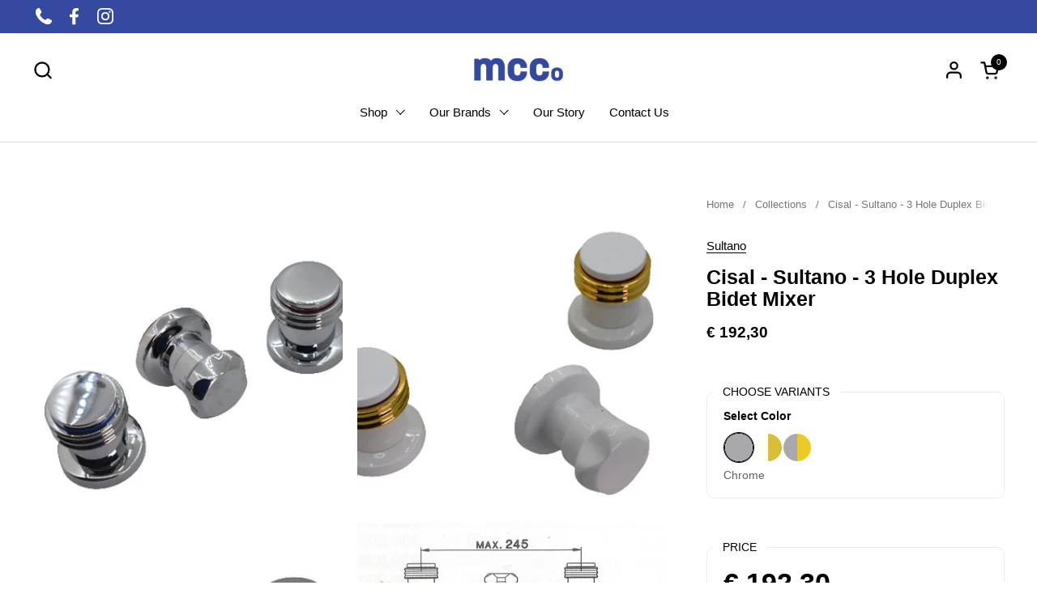

--- FILE ---
content_type: text/html; charset=utf-8
request_url: https://www.modernconstructionco.com/products/cisal-sultano-3-hole-duplex-bidet-mixer
body_size: 26867
content:
<!doctype html><html id="html" class="no-js" lang="en" dir="ltr">
  <head>
  
<!-- Google Tag Manager -->
<script>(function(w,d,s,l,i){w[l]=w[l]||[];w[l].push({'gtm.start':
new Date().getTime(),event:'gtm.js'});var f=d.getElementsByTagName(s)[0],
j=d.createElement(s),dl=l!='dataLayer'?'&l='+l:'';j.async=true;j.src=
'https://www.googletagmanager.com/gtm.js?id='+i+dl;f.parentNode.insertBefore(j,f);
})(window,document,'script','dataLayer','GTM-N9TW9GBD');</script>
<!-- End Google Tag Manager -->
    

<!-- Google tag (gtag.js) -->
<script async src="https://www.googletagmanager.com/gtag/js?id=G-BYN6BXYQHF"></script>
<script>
  window.dataLayer = window.dataLayer || [];
  function gtag(){dataLayer.push(arguments);}
  gtag('js', new Date());

  gtag('config', 'G-BYN6BXYQHF');
</script>

    <meta charset="utf-8">
    <meta http-equiv="X-UA-Compatible" content="IE=edge,chrome=1">
    <meta name="viewport" content="width=device-width, initial-scale=1.0, height=device-height, minimum-scale=1.0"><title>Cisal - Sultano - 3 Hole Duplex Bidet Mixer &ndash; MCCoLebanon
</title><meta name="description" content="A 3 hole duplex bidet mixer, with a spout and a 1¼ automatic waste">

<meta property="og:site_name" content="MCCoLebanon">
<meta property="og:url" content="https://www.modernconstructionco.com/products/cisal-sultano-3-hole-duplex-bidet-mixer">
<meta property="og:title" content="Cisal - Sultano - 3 Hole Duplex Bidet Mixer">
<meta property="og:type" content="product">
<meta property="og:description" content="A 3 hole duplex bidet mixer, with a spout and a 1¼ automatic waste"><meta property="og:image" content="http://www.modernconstructionco.com/cdn/shop/files/SU00131021.jpg?v=1751959330">
  <meta property="og:image:secure_url" content="https://www.modernconstructionco.com/cdn/shop/files/SU00131021.jpg?v=1751959330">
  <meta property="og:image:width" content="612">
  <meta property="og:image:height" content="408"><meta property="og:price:amount" content="192,30">
  <meta property="og:price:currency" content="EUR"><meta name="twitter:card" content="summary_large_image">
<meta name="twitter:title" content="Cisal - Sultano - 3 Hole Duplex Bidet Mixer">
<meta name="twitter:description" content="A 3 hole duplex bidet mixer, with a spout and a 1¼ automatic waste"><script type="application/ld+json">
  [
    {
      "@context": "https://schema.org",
      "@type": "WebSite",
      "name": "MCCoLebanon",
      "url": "https:\/\/www.modernconstructionco.com"
    },
    {
      "@context": "https://schema.org",
      "@type": "Organization",
      "name": "MCCoLebanon",
      "url": "https:\/\/www.modernconstructionco.com"
    }
  ]
</script>

<script type="application/ld+json">
{
  "@context": "http://schema.org",
  "@type": "BreadcrumbList",
  "itemListElement": [
    {
      "@type": "ListItem",
      "position": 1,
      "name": "Home",
      "item": "https://www.modernconstructionco.com"
    },{
        "@type": "ListItem",
        "position": 2,
        "name": "Cisal - Sultano - 3 Hole Duplex Bidet Mixer",
        "item": "https://www.modernconstructionco.com/products/cisal-sultano-3-hole-duplex-bidet-mixer"
      }]
}
</script><script type="application/ld+json">
  {
    "@context": "http://schema.org",
    "@type": "Product",
    "name": "Cisal - Sultano - 3 Hole Duplex Bidet Mixer",
    "url": "https:\/\/www.modernconstructionco.com\/products\/cisal-sultano-3-hole-duplex-bidet-mixer",
    "offers": [{
          "@type" : "Offer","sku": "SU 00131021","availability" : "http://schema.org/InStock",
          "price" : 192.3,
          "priceCurrency" : "EUR",
          "url" : "https:\/\/www.modernconstructionco.com\/products\/cisal-sultano-3-hole-duplex-bidet-mixer?variant=48695708778771"
        },
{
          "@type" : "Offer","sku": "SU 00131068","availability" : "http://schema.org/InStock",
          "price" : 227.8,
          "priceCurrency" : "EUR",
          "url" : "https:\/\/www.modernconstructionco.com\/products\/cisal-sultano-3-hole-duplex-bidet-mixer?variant=48695708811539"
        },
{
          "@type" : "Offer","sku": "SU 00131074","availability" : "http://schema.org/InStock",
          "price" : 230.6,
          "priceCurrency" : "EUR",
          "url" : "https:\/\/www.modernconstructionco.com\/products\/cisal-sultano-3-hole-duplex-bidet-mixer?variant=48695708844307"
        }
],
    "brand": {
      "@type": "Brand",
      "name": "Sultano"
    },
    "description": "\n\nA 3 hole duplex bidet mixer, with a spout and a 1¼ automatic waste\n\n\n\n\n\n\n\n\n\n\n\n\n",
    "category": "","sku": "SU 00131021",
    "image": {
      "@type": "ImageObject",
      "url": "https:\/\/www.modernconstructionco.com\/cdn\/shop\/files\/SU00131021.jpg?v=1751959330",
      "image": "https:\/\/www.modernconstructionco.com\/cdn\/shop\/files\/SU00131021.jpg?v=1751959330",
      "name": "Cisal - Sultano - 3 Hole Duplex Bidet Mixer",
      "width": "612",
      "height": "408"
    }
  }
  </script><link rel="canonical" href="https://www.modernconstructionco.com/products/cisal-sultano-3-hole-duplex-bidet-mixer">
  
    <link rel="preconnect" href="https://cdn.shopify.com"><link rel="preconnect" href="https://fonts.shopifycdn.com" crossorigin><style type="text/css">



</style>
<style type="text/css">

  :root {

    /* Font variables */

    --font-stack-headings-primary: Helvetica, Arial, sans-serif;
    --font-weight-headings-primary: 700;
    --font-style-headings-primary: normal;

    --font-stack-body-primary: Helvetica, Arial, sans-serif;
    --font-weight-body-primary: 400;--font-weight-body-primary-bold: 700;--font-weight-body-primary-medium: 400;--font-style-body-primary: normal;

    --font-stack-body-secondary: Helvetica, Arial, sans-serif;
    --font-weight-body-secondary: 400;--font-weight-body-secondary-bold: 700;--font-style-body-secondary: normal;

    --font-weight-menu: var(--font-weight-body-primary-medium);
    --font-weight-buttons: var(--font-weight-body-primary-medium);

    --base-headings-primary-size: 30;
    --base-headings-secondary-size: ;
    --base-headings-line: 1;
    --base-headings-spacing: 0.0em;

    --base-body-primary-size: 15;
    --base-body-secondary-size: 16;
    --base-body-line: 1.4;

    /* Color variables */

    --color-background-header: #ffffff;
    --color-text-header: #000000;
    --color-foreground-header: #fff;
    --color-borders-header: rgba(0, 0, 0, 0.15);

    --color-background-main: #FFFFFF;
    --color-secondary-background-main: rgba(0, 0, 0, 0.08);
    --color-third-background-main: rgba(0, 0, 0, 0.04);
    --color-fourth-background-main: rgba(0, 0, 0, 0.02);
    --color-opacity-background-main: rgba(255, 255, 255, 0);
    --color-text-main: #000000;
    --color-foreground-main: #fff;
    --color-secondary-text-main: rgba(0, 0, 0, 0.6);
    --color-borders-main: rgba(0, 0, 0, 0.1);
    --color-background-main-alternate: #f2f2f2;

    --color-background-product-card: rgba(0,0,0,0);
    --color-background-cart-card: rgba(0,0,0,0);

    --color-background-footer: #34499f;
    --color-text-footer: #f2efec;
    --color-borders-footer: rgba(242, 239, 236, 0.15);

    --color-borders-forms-primary: rgba(0, 0, 0, 0.3);
    --color-borders-forms-secondary: rgba(0, 0, 0, 0.6);

    /* Borders */

    --border-width-cards: px;
    --border-radius-cards: 0px;
    --border-width-buttons: 1px;
    --border-radius-buttons: 30px;
    --border-width-forms: 1px;
    --border-radius-forms: 6px;
    --border-radius-widgets: 10px;
    --border-radius-product-card: 0px;

    /* Layout */
    
    --theme-max-width: 1360px;
    --grid-gap-original-base: 32px;
    --container-vertical-space-base: 140px;
    --image-fit-padding: 10%;

  }

  .facets--horiz .facets__summary, #main select, .sidebar select {
    background-image: url('data:image/svg+xml;utf8,<svg fill="none" height="7" viewBox="0 0 12 7" width="12" xmlns="http://www.w3.org/2000/svg"><g fill="%23000000"><path d="m1.2334.554688 5.65685 5.656852-.7071.70711-5.656858-5.65686z"/><path d="m11.8252 1.26221-5.65686 5.65685-.70711-.70711 5.65687-5.65685z"/></g></svg>');
  }

  .star-rating__stars {
    background-image: url('data:image/svg+xml;utf8,<svg width="20" height="14" viewBox="0 0 14 13" fill="rgba%280%2C+0%2C+0%2C+0.1%29" xmlns="http://www.w3.org/2000/svg"><path d="m7 0 1.572 4.837h5.085l-4.114 2.99 1.572 4.836L7 9.673l-4.114 2.99 1.571-4.837-4.114-2.99h5.085L7 0Z" stroke="rgba%280%2C+0%2C+0%2C+0.1%29" stroke-width="0"/></svg>');
  }
  .star-rating__stars-active {
    background-image: url('data:image/svg+xml;utf8,<svg width="20" height="13" viewBox="0 0 14 13" fill="none" xmlns="http://www.w3.org/2000/svg"><path d="m7 0 1.572 4.837h5.085l-4.114 2.99 1.572 4.836L7 9.673l-4.114 2.99 1.571-4.837-4.114-2.99h5.085L7 0Z" fill="%23000000" stroke-width="0"/></svg>');
  }

  

</style>

<style id="root-height">
  :root {
    --window-height: 100vh;
  }
</style><link href="//www.modernconstructionco.com/cdn/shop/t/2/assets/theme.css?v=66882195468420741091706625666" as="style" rel="preload"><link href="//www.modernconstructionco.com/cdn/shop/t/2/assets/section-header.css?v=161881130270077988511706625665" as="style" rel="preload"><link href="//www.modernconstructionco.com/cdn/shop/t/2/assets/component-product-item.css?v=11975702262294437291706625664" as="style" rel="preload"><link href="//www.modernconstructionco.com/cdn/shop/t/2/assets/component-product-variants.css?v=181504290109420163051706625664" as="style" rel="preload"><link href="//www.modernconstructionco.com/cdn/shop/t/2/assets/section-main-product.css?v=12022994528732163641706625665" as="style" rel="preload"><link href="//www.modernconstructionco.com/cdn/shop/t/2/assets/theme.css?v=66882195468420741091706625666" rel="stylesheet" type="text/css" media="all" />
  
    <script>window.performance && window.performance.mark && window.performance.mark('shopify.content_for_header.start');</script><meta name="google-site-verification" content="RQqaDYujLuqcwjZjdWpOGfu0VMrrE-hNUBqQR25xcrM">
<meta id="shopify-digital-wallet" name="shopify-digital-wallet" content="/85826732307/digital_wallets/dialog">
<link rel="alternate" type="application/json+oembed" href="https://www.modernconstructionco.com/products/cisal-sultano-3-hole-duplex-bidet-mixer.oembed">
<script async="async" src="/checkouts/internal/preloads.js?locale=en-LB"></script>
<script id="shopify-features" type="application/json">{"accessToken":"f05932eda0140adf1418b9747b83b411","betas":["rich-media-storefront-analytics"],"domain":"www.modernconstructionco.com","predictiveSearch":true,"shopId":85826732307,"locale":"en"}</script>
<script>var Shopify = Shopify || {};
Shopify.shop = "mccolebanon.myshopify.com";
Shopify.locale = "en";
Shopify.currency = {"active":"EUR","rate":"1.0"};
Shopify.country = "LB";
Shopify.theme = {"name":"Combine","id":165197938963,"schema_name":"Combine","schema_version":"2.3.1","theme_store_id":1826,"role":"main"};
Shopify.theme.handle = "null";
Shopify.theme.style = {"id":null,"handle":null};
Shopify.cdnHost = "www.modernconstructionco.com/cdn";
Shopify.routes = Shopify.routes || {};
Shopify.routes.root = "/";</script>
<script type="module">!function(o){(o.Shopify=o.Shopify||{}).modules=!0}(window);</script>
<script>!function(o){function n(){var o=[];function n(){o.push(Array.prototype.slice.apply(arguments))}return n.q=o,n}var t=o.Shopify=o.Shopify||{};t.loadFeatures=n(),t.autoloadFeatures=n()}(window);</script>
<script id="shop-js-analytics" type="application/json">{"pageType":"product"}</script>
<script defer="defer" async type="module" src="//www.modernconstructionco.com/cdn/shopifycloud/shop-js/modules/v2/client.init-shop-cart-sync_BT-GjEfc.en.esm.js"></script>
<script defer="defer" async type="module" src="//www.modernconstructionco.com/cdn/shopifycloud/shop-js/modules/v2/chunk.common_D58fp_Oc.esm.js"></script>
<script defer="defer" async type="module" src="//www.modernconstructionco.com/cdn/shopifycloud/shop-js/modules/v2/chunk.modal_xMitdFEc.esm.js"></script>
<script type="module">
  await import("//www.modernconstructionco.com/cdn/shopifycloud/shop-js/modules/v2/client.init-shop-cart-sync_BT-GjEfc.en.esm.js");
await import("//www.modernconstructionco.com/cdn/shopifycloud/shop-js/modules/v2/chunk.common_D58fp_Oc.esm.js");
await import("//www.modernconstructionco.com/cdn/shopifycloud/shop-js/modules/v2/chunk.modal_xMitdFEc.esm.js");

  window.Shopify.SignInWithShop?.initShopCartSync?.({"fedCMEnabled":true,"windoidEnabled":true});

</script>
<script id="__st">var __st={"a":85826732307,"offset":7200,"reqid":"062b7842-70af-4c22-b8a3-aaf6b3ffbf61-1769077453","pageurl":"www.modernconstructionco.com\/products\/cisal-sultano-3-hole-duplex-bidet-mixer","u":"67393a420bf7","p":"product","rtyp":"product","rid":9282782658835};</script>
<script>window.ShopifyPaypalV4VisibilityTracking = true;</script>
<script id="captcha-bootstrap">!function(){'use strict';const t='contact',e='account',n='new_comment',o=[[t,t],['blogs',n],['comments',n],[t,'customer']],c=[[e,'customer_login'],[e,'guest_login'],[e,'recover_customer_password'],[e,'create_customer']],r=t=>t.map((([t,e])=>`form[action*='/${t}']:not([data-nocaptcha='true']) input[name='form_type'][value='${e}']`)).join(','),a=t=>()=>t?[...document.querySelectorAll(t)].map((t=>t.form)):[];function s(){const t=[...o],e=r(t);return a(e)}const i='password',u='form_key',d=['recaptcha-v3-token','g-recaptcha-response','h-captcha-response',i],f=()=>{try{return window.sessionStorage}catch{return}},m='__shopify_v',_=t=>t.elements[u];function p(t,e,n=!1){try{const o=window.sessionStorage,c=JSON.parse(o.getItem(e)),{data:r}=function(t){const{data:e,action:n}=t;return t[m]||n?{data:e,action:n}:{data:t,action:n}}(c);for(const[e,n]of Object.entries(r))t.elements[e]&&(t.elements[e].value=n);n&&o.removeItem(e)}catch(o){console.error('form repopulation failed',{error:o})}}const l='form_type',E='cptcha';function T(t){t.dataset[E]=!0}const w=window,h=w.document,L='Shopify',v='ce_forms',y='captcha';let A=!1;((t,e)=>{const n=(g='f06e6c50-85a8-45c8-87d0-21a2b65856fe',I='https://cdn.shopify.com/shopifycloud/storefront-forms-hcaptcha/ce_storefront_forms_captcha_hcaptcha.v1.5.2.iife.js',D={infoText:'Protected by hCaptcha',privacyText:'Privacy',termsText:'Terms'},(t,e,n)=>{const o=w[L][v],c=o.bindForm;if(c)return c(t,g,e,D).then(n);var r;o.q.push([[t,g,e,D],n]),r=I,A||(h.body.append(Object.assign(h.createElement('script'),{id:'captcha-provider',async:!0,src:r})),A=!0)});var g,I,D;w[L]=w[L]||{},w[L][v]=w[L][v]||{},w[L][v].q=[],w[L][y]=w[L][y]||{},w[L][y].protect=function(t,e){n(t,void 0,e),T(t)},Object.freeze(w[L][y]),function(t,e,n,w,h,L){const[v,y,A,g]=function(t,e,n){const i=e?o:[],u=t?c:[],d=[...i,...u],f=r(d),m=r(i),_=r(d.filter((([t,e])=>n.includes(e))));return[a(f),a(m),a(_),s()]}(w,h,L),I=t=>{const e=t.target;return e instanceof HTMLFormElement?e:e&&e.form},D=t=>v().includes(t);t.addEventListener('submit',(t=>{const e=I(t);if(!e)return;const n=D(e)&&!e.dataset.hcaptchaBound&&!e.dataset.recaptchaBound,o=_(e),c=g().includes(e)&&(!o||!o.value);(n||c)&&t.preventDefault(),c&&!n&&(function(t){try{if(!f())return;!function(t){const e=f();if(!e)return;const n=_(t);if(!n)return;const o=n.value;o&&e.removeItem(o)}(t);const e=Array.from(Array(32),(()=>Math.random().toString(36)[2])).join('');!function(t,e){_(t)||t.append(Object.assign(document.createElement('input'),{type:'hidden',name:u})),t.elements[u].value=e}(t,e),function(t,e){const n=f();if(!n)return;const o=[...t.querySelectorAll(`input[type='${i}']`)].map((({name:t})=>t)),c=[...d,...o],r={};for(const[a,s]of new FormData(t).entries())c.includes(a)||(r[a]=s);n.setItem(e,JSON.stringify({[m]:1,action:t.action,data:r}))}(t,e)}catch(e){console.error('failed to persist form',e)}}(e),e.submit())}));const S=(t,e)=>{t&&!t.dataset[E]&&(n(t,e.some((e=>e===t))),T(t))};for(const o of['focusin','change'])t.addEventListener(o,(t=>{const e=I(t);D(e)&&S(e,y())}));const B=e.get('form_key'),M=e.get(l),P=B&&M;t.addEventListener('DOMContentLoaded',(()=>{const t=y();if(P)for(const e of t)e.elements[l].value===M&&p(e,B);[...new Set([...A(),...v().filter((t=>'true'===t.dataset.shopifyCaptcha))])].forEach((e=>S(e,t)))}))}(h,new URLSearchParams(w.location.search),n,t,e,['guest_login'])})(!0,!0)}();</script>
<script integrity="sha256-4kQ18oKyAcykRKYeNunJcIwy7WH5gtpwJnB7kiuLZ1E=" data-source-attribution="shopify.loadfeatures" defer="defer" src="//www.modernconstructionco.com/cdn/shopifycloud/storefront/assets/storefront/load_feature-a0a9edcb.js" crossorigin="anonymous"></script>
<script data-source-attribution="shopify.dynamic_checkout.dynamic.init">var Shopify=Shopify||{};Shopify.PaymentButton=Shopify.PaymentButton||{isStorefrontPortableWallets:!0,init:function(){window.Shopify.PaymentButton.init=function(){};var t=document.createElement("script");t.src="https://www.modernconstructionco.com/cdn/shopifycloud/portable-wallets/latest/portable-wallets.en.js",t.type="module",document.head.appendChild(t)}};
</script>
<script data-source-attribution="shopify.dynamic_checkout.buyer_consent">
  function portableWalletsHideBuyerConsent(e){var t=document.getElementById("shopify-buyer-consent"),n=document.getElementById("shopify-subscription-policy-button");t&&n&&(t.classList.add("hidden"),t.setAttribute("aria-hidden","true"),n.removeEventListener("click",e))}function portableWalletsShowBuyerConsent(e){var t=document.getElementById("shopify-buyer-consent"),n=document.getElementById("shopify-subscription-policy-button");t&&n&&(t.classList.remove("hidden"),t.removeAttribute("aria-hidden"),n.addEventListener("click",e))}window.Shopify?.PaymentButton&&(window.Shopify.PaymentButton.hideBuyerConsent=portableWalletsHideBuyerConsent,window.Shopify.PaymentButton.showBuyerConsent=portableWalletsShowBuyerConsent);
</script>
<script>
  function portableWalletsCleanup(e){e&&e.src&&console.error("Failed to load portable wallets script "+e.src);var t=document.querySelectorAll("shopify-accelerated-checkout .shopify-payment-button__skeleton, shopify-accelerated-checkout-cart .wallet-cart-button__skeleton"),e=document.getElementById("shopify-buyer-consent");for(let e=0;e<t.length;e++)t[e].remove();e&&e.remove()}function portableWalletsNotLoadedAsModule(e){e instanceof ErrorEvent&&"string"==typeof e.message&&e.message.includes("import.meta")&&"string"==typeof e.filename&&e.filename.includes("portable-wallets")&&(window.removeEventListener("error",portableWalletsNotLoadedAsModule),window.Shopify.PaymentButton.failedToLoad=e,"loading"===document.readyState?document.addEventListener("DOMContentLoaded",window.Shopify.PaymentButton.init):window.Shopify.PaymentButton.init())}window.addEventListener("error",portableWalletsNotLoadedAsModule);
</script>

<script type="module" src="https://www.modernconstructionco.com/cdn/shopifycloud/portable-wallets/latest/portable-wallets.en.js" onError="portableWalletsCleanup(this)" crossorigin="anonymous"></script>
<script nomodule>
  document.addEventListener("DOMContentLoaded", portableWalletsCleanup);
</script>

<link id="shopify-accelerated-checkout-styles" rel="stylesheet" media="screen" href="https://www.modernconstructionco.com/cdn/shopifycloud/portable-wallets/latest/accelerated-checkout-backwards-compat.css" crossorigin="anonymous">
<style id="shopify-accelerated-checkout-cart">
        #shopify-buyer-consent {
  margin-top: 1em;
  display: inline-block;
  width: 100%;
}

#shopify-buyer-consent.hidden {
  display: none;
}

#shopify-subscription-policy-button {
  background: none;
  border: none;
  padding: 0;
  text-decoration: underline;
  font-size: inherit;
  cursor: pointer;
}

#shopify-subscription-policy-button::before {
  box-shadow: none;
}

      </style>

<script>window.performance && window.performance.mark && window.performance.mark('shopify.content_for_header.end');</script>
  
    <script>
  
      /* js helpers */
      const debounce = (fn, wait) => {
        let t;
        return (...args) => {
          clearTimeout(t);
          t = setTimeout(() => fn.apply(this, args), wait);
        };
      }
      window.KEYCODES = {
        TAB: 9,
        ESC: 27,
        DOWN: 40,
        RIGHT: 39,
        UP: 38,
        LEFT: 37,
        RETURN: 13
      };
  
      /* background image sizes */
      const rbi = [];
      const rbiSetSize = (img) => {
        if ( img.offsetWidth / img.dataset.ratio < img.offsetHeight ) {
          img.setAttribute('sizes', `${Math.ceil(img.offsetHeight * img.dataset.ratio)}px`);
        } else {
          img.setAttribute('sizes', `${Math.ceil(img.offsetWidth)}px`);
        }
      }
      window.addEventListener('resize', debounce(()=>{
        for ( let img of rbi ) {
          rbiSetSize(img);
        }
      }, 250));
  
      /* lazy looad images reveal effect */
      const imageReveal = new IntersectionObserver((entries, observer)=>{
        entries.forEach(entry=>{
          if ( entry.isIntersecting ) {
            setTimeout(()=>{
              entry.target.classList.remove('lazy-image--to-reveal');
            }, 500);
            entry.target.classList.add('lazy-image--revealed');
            observer.unobserve(entry.target);
          }
        });
      }, {rootMargin: '20px 0px 0px 0px'});

    </script><noscript>
      <link rel="stylesheet" href="//www.modernconstructionco.com/cdn/shop/t/2/assets/theme-noscript.css?v=179842145173141752951706625666">
    </noscript>

    <!-- Google tag (gtag.js) -->
<script async src="https://www.googletagmanager.com/gtag/js?id=AW-11072932398"></script>
<script>
  window.dataLayer = window.dataLayer || [];
  function gtag(){dataLayer.push(arguments);}
  gtag('js', new Date());

  gtag('config', 'AW-11072932398');
</script>
  

  <link href="https://monorail-edge.shopifysvc.com" rel="dns-prefetch">
<script>(function(){if ("sendBeacon" in navigator && "performance" in window) {try {var session_token_from_headers = performance.getEntriesByType('navigation')[0].serverTiming.find(x => x.name == '_s').description;} catch {var session_token_from_headers = undefined;}var session_cookie_matches = document.cookie.match(/_shopify_s=([^;]*)/);var session_token_from_cookie = session_cookie_matches && session_cookie_matches.length === 2 ? session_cookie_matches[1] : "";var session_token = session_token_from_headers || session_token_from_cookie || "";function handle_abandonment_event(e) {var entries = performance.getEntries().filter(function(entry) {return /monorail-edge.shopifysvc.com/.test(entry.name);});if (!window.abandonment_tracked && entries.length === 0) {window.abandonment_tracked = true;var currentMs = Date.now();var navigation_start = performance.timing.navigationStart;var payload = {shop_id: 85826732307,url: window.location.href,navigation_start,duration: currentMs - navigation_start,session_token,page_type: "product"};window.navigator.sendBeacon("https://monorail-edge.shopifysvc.com/v1/produce", JSON.stringify({schema_id: "online_store_buyer_site_abandonment/1.1",payload: payload,metadata: {event_created_at_ms: currentMs,event_sent_at_ms: currentMs}}));}}window.addEventListener('pagehide', handle_abandonment_event);}}());</script>
<script id="web-pixels-manager-setup">(function e(e,d,r,n,o){if(void 0===o&&(o={}),!Boolean(null===(a=null===(i=window.Shopify)||void 0===i?void 0:i.analytics)||void 0===a?void 0:a.replayQueue)){var i,a;window.Shopify=window.Shopify||{};var t=window.Shopify;t.analytics=t.analytics||{};var s=t.analytics;s.replayQueue=[],s.publish=function(e,d,r){return s.replayQueue.push([e,d,r]),!0};try{self.performance.mark("wpm:start")}catch(e){}var l=function(){var e={modern:/Edge?\/(1{2}[4-9]|1[2-9]\d|[2-9]\d{2}|\d{4,})\.\d+(\.\d+|)|Firefox\/(1{2}[4-9]|1[2-9]\d|[2-9]\d{2}|\d{4,})\.\d+(\.\d+|)|Chrom(ium|e)\/(9{2}|\d{3,})\.\d+(\.\d+|)|(Maci|X1{2}).+ Version\/(15\.\d+|(1[6-9]|[2-9]\d|\d{3,})\.\d+)([,.]\d+|)( \(\w+\)|)( Mobile\/\w+|) Safari\/|Chrome.+OPR\/(9{2}|\d{3,})\.\d+\.\d+|(CPU[ +]OS|iPhone[ +]OS|CPU[ +]iPhone|CPU IPhone OS|CPU iPad OS)[ +]+(15[._]\d+|(1[6-9]|[2-9]\d|\d{3,})[._]\d+)([._]\d+|)|Android:?[ /-](13[3-9]|1[4-9]\d|[2-9]\d{2}|\d{4,})(\.\d+|)(\.\d+|)|Android.+Firefox\/(13[5-9]|1[4-9]\d|[2-9]\d{2}|\d{4,})\.\d+(\.\d+|)|Android.+Chrom(ium|e)\/(13[3-9]|1[4-9]\d|[2-9]\d{2}|\d{4,})\.\d+(\.\d+|)|SamsungBrowser\/([2-9]\d|\d{3,})\.\d+/,legacy:/Edge?\/(1[6-9]|[2-9]\d|\d{3,})\.\d+(\.\d+|)|Firefox\/(5[4-9]|[6-9]\d|\d{3,})\.\d+(\.\d+|)|Chrom(ium|e)\/(5[1-9]|[6-9]\d|\d{3,})\.\d+(\.\d+|)([\d.]+$|.*Safari\/(?![\d.]+ Edge\/[\d.]+$))|(Maci|X1{2}).+ Version\/(10\.\d+|(1[1-9]|[2-9]\d|\d{3,})\.\d+)([,.]\d+|)( \(\w+\)|)( Mobile\/\w+|) Safari\/|Chrome.+OPR\/(3[89]|[4-9]\d|\d{3,})\.\d+\.\d+|(CPU[ +]OS|iPhone[ +]OS|CPU[ +]iPhone|CPU IPhone OS|CPU iPad OS)[ +]+(10[._]\d+|(1[1-9]|[2-9]\d|\d{3,})[._]\d+)([._]\d+|)|Android:?[ /-](13[3-9]|1[4-9]\d|[2-9]\d{2}|\d{4,})(\.\d+|)(\.\d+|)|Mobile Safari.+OPR\/([89]\d|\d{3,})\.\d+\.\d+|Android.+Firefox\/(13[5-9]|1[4-9]\d|[2-9]\d{2}|\d{4,})\.\d+(\.\d+|)|Android.+Chrom(ium|e)\/(13[3-9]|1[4-9]\d|[2-9]\d{2}|\d{4,})\.\d+(\.\d+|)|Android.+(UC? ?Browser|UCWEB|U3)[ /]?(15\.([5-9]|\d{2,})|(1[6-9]|[2-9]\d|\d{3,})\.\d+)\.\d+|SamsungBrowser\/(5\.\d+|([6-9]|\d{2,})\.\d+)|Android.+MQ{2}Browser\/(14(\.(9|\d{2,})|)|(1[5-9]|[2-9]\d|\d{3,})(\.\d+|))(\.\d+|)|K[Aa][Ii]OS\/(3\.\d+|([4-9]|\d{2,})\.\d+)(\.\d+|)/},d=e.modern,r=e.legacy,n=navigator.userAgent;return n.match(d)?"modern":n.match(r)?"legacy":"unknown"}(),u="modern"===l?"modern":"legacy",c=(null!=n?n:{modern:"",legacy:""})[u],f=function(e){return[e.baseUrl,"/wpm","/b",e.hashVersion,"modern"===e.buildTarget?"m":"l",".js"].join("")}({baseUrl:d,hashVersion:r,buildTarget:u}),m=function(e){var d=e.version,r=e.bundleTarget,n=e.surface,o=e.pageUrl,i=e.monorailEndpoint;return{emit:function(e){var a=e.status,t=e.errorMsg,s=(new Date).getTime(),l=JSON.stringify({metadata:{event_sent_at_ms:s},events:[{schema_id:"web_pixels_manager_load/3.1",payload:{version:d,bundle_target:r,page_url:o,status:a,surface:n,error_msg:t},metadata:{event_created_at_ms:s}}]});if(!i)return console&&console.warn&&console.warn("[Web Pixels Manager] No Monorail endpoint provided, skipping logging."),!1;try{return self.navigator.sendBeacon.bind(self.navigator)(i,l)}catch(e){}var u=new XMLHttpRequest;try{return u.open("POST",i,!0),u.setRequestHeader("Content-Type","text/plain"),u.send(l),!0}catch(e){return console&&console.warn&&console.warn("[Web Pixels Manager] Got an unhandled error while logging to Monorail."),!1}}}}({version:r,bundleTarget:l,surface:e.surface,pageUrl:self.location.href,monorailEndpoint:e.monorailEndpoint});try{o.browserTarget=l,function(e){var d=e.src,r=e.async,n=void 0===r||r,o=e.onload,i=e.onerror,a=e.sri,t=e.scriptDataAttributes,s=void 0===t?{}:t,l=document.createElement("script"),u=document.querySelector("head"),c=document.querySelector("body");if(l.async=n,l.src=d,a&&(l.integrity=a,l.crossOrigin="anonymous"),s)for(var f in s)if(Object.prototype.hasOwnProperty.call(s,f))try{l.dataset[f]=s[f]}catch(e){}if(o&&l.addEventListener("load",o),i&&l.addEventListener("error",i),u)u.appendChild(l);else{if(!c)throw new Error("Did not find a head or body element to append the script");c.appendChild(l)}}({src:f,async:!0,onload:function(){if(!function(){var e,d;return Boolean(null===(d=null===(e=window.Shopify)||void 0===e?void 0:e.analytics)||void 0===d?void 0:d.initialized)}()){var d=window.webPixelsManager.init(e)||void 0;if(d){var r=window.Shopify.analytics;r.replayQueue.forEach((function(e){var r=e[0],n=e[1],o=e[2];d.publishCustomEvent(r,n,o)})),r.replayQueue=[],r.publish=d.publishCustomEvent,r.visitor=d.visitor,r.initialized=!0}}},onerror:function(){return m.emit({status:"failed",errorMsg:"".concat(f," has failed to load")})},sri:function(e){var d=/^sha384-[A-Za-z0-9+/=]+$/;return"string"==typeof e&&d.test(e)}(c)?c:"",scriptDataAttributes:o}),m.emit({status:"loading"})}catch(e){m.emit({status:"failed",errorMsg:(null==e?void 0:e.message)||"Unknown error"})}}})({shopId: 85826732307,storefrontBaseUrl: "https://www.modernconstructionco.com",extensionsBaseUrl: "https://extensions.shopifycdn.com/cdn/shopifycloud/web-pixels-manager",monorailEndpoint: "https://monorail-edge.shopifysvc.com/unstable/produce_batch",surface: "storefront-renderer",enabledBetaFlags: ["2dca8a86"],webPixelsConfigList: [{"id":"1150091539","configuration":"{\"config\":\"{\\\"pixel_id\\\":\\\"G-DD843TE36C\\\",\\\"gtag_events\\\":[{\\\"type\\\":\\\"begin_checkout\\\",\\\"action_label\\\":\\\"G-DD843TE36C\\\"},{\\\"type\\\":\\\"search\\\",\\\"action_label\\\":\\\"G-DD843TE36C\\\"},{\\\"type\\\":\\\"view_item\\\",\\\"action_label\\\":\\\"G-DD843TE36C\\\"},{\\\"type\\\":\\\"purchase\\\",\\\"action_label\\\":\\\"G-DD843TE36C\\\"},{\\\"type\\\":\\\"page_view\\\",\\\"action_label\\\":\\\"G-DD843TE36C\\\"},{\\\"type\\\":\\\"add_payment_info\\\",\\\"action_label\\\":\\\"G-DD843TE36C\\\"},{\\\"type\\\":\\\"add_to_cart\\\",\\\"action_label\\\":\\\"G-DD843TE36C\\\"}],\\\"enable_monitoring_mode\\\":false}\"}","eventPayloadVersion":"v1","runtimeContext":"OPEN","scriptVersion":"b2a88bafab3e21179ed38636efcd8a93","type":"APP","apiClientId":1780363,"privacyPurposes":[],"dataSharingAdjustments":{"protectedCustomerApprovalScopes":["read_customer_address","read_customer_email","read_customer_name","read_customer_personal_data","read_customer_phone"]}},{"id":"827916563","configuration":"{\"pixel_id\":\"1603865270456509\",\"pixel_type\":\"facebook_pixel\"}","eventPayloadVersion":"v1","runtimeContext":"OPEN","scriptVersion":"ca16bc87fe92b6042fbaa3acc2fbdaa6","type":"APP","apiClientId":2329312,"privacyPurposes":["ANALYTICS","MARKETING","SALE_OF_DATA"],"dataSharingAdjustments":{"protectedCustomerApprovalScopes":["read_customer_address","read_customer_email","read_customer_name","read_customer_personal_data","read_customer_phone"]}},{"id":"shopify-app-pixel","configuration":"{}","eventPayloadVersion":"v1","runtimeContext":"STRICT","scriptVersion":"0450","apiClientId":"shopify-pixel","type":"APP","privacyPurposes":["ANALYTICS","MARKETING"]},{"id":"shopify-custom-pixel","eventPayloadVersion":"v1","runtimeContext":"LAX","scriptVersion":"0450","apiClientId":"shopify-pixel","type":"CUSTOM","privacyPurposes":["ANALYTICS","MARKETING"]}],isMerchantRequest: false,initData: {"shop":{"name":"MCCoLebanon","paymentSettings":{"currencyCode":"EUR"},"myshopifyDomain":"mccolebanon.myshopify.com","countryCode":"LB","storefrontUrl":"https:\/\/www.modernconstructionco.com"},"customer":null,"cart":null,"checkout":null,"productVariants":[{"price":{"amount":192.3,"currencyCode":"EUR"},"product":{"title":"Cisal - Sultano - 3 Hole Duplex Bidet Mixer","vendor":"Sultano","id":"9282782658835","untranslatedTitle":"Cisal - Sultano - 3 Hole Duplex Bidet Mixer","url":"\/products\/cisal-sultano-3-hole-duplex-bidet-mixer","type":""},"id":"48695708778771","image":{"src":"\/\/www.modernconstructionco.com\/cdn\/shop\/files\/SU00131021.jpg?v=1751959330"},"sku":"SU 00131021","title":"Chrome","untranslatedTitle":"Chrome"},{"price":{"amount":227.8,"currencyCode":"EUR"},"product":{"title":"Cisal - Sultano - 3 Hole Duplex Bidet Mixer","vendor":"Sultano","id":"9282782658835","untranslatedTitle":"Cisal - Sultano - 3 Hole Duplex Bidet Mixer","url":"\/products\/cisal-sultano-3-hole-duplex-bidet-mixer","type":""},"id":"48695708811539","image":{"src":"\/\/www.modernconstructionco.com\/cdn\/shop\/files\/SU00131068.jpg?v=1751959331"},"sku":"SU 00131068","title":"White \u0026 Gold","untranslatedTitle":"White \u0026 Gold"},{"price":{"amount":230.6,"currencyCode":"EUR"},"product":{"title":"Cisal - Sultano - 3 Hole Duplex Bidet Mixer","vendor":"Sultano","id":"9282782658835","untranslatedTitle":"Cisal - Sultano - 3 Hole Duplex Bidet Mixer","url":"\/products\/cisal-sultano-3-hole-duplex-bidet-mixer","type":""},"id":"48695708844307","image":{"src":"\/\/www.modernconstructionco.com\/cdn\/shop\/files\/SU00131074.jpg?v=1751959331"},"sku":"SU 00131074","title":"Chrome \u0026 Gold","untranslatedTitle":"Chrome \u0026 Gold"}],"purchasingCompany":null},},"https://www.modernconstructionco.com/cdn","fcfee988w5aeb613cpc8e4bc33m6693e112",{"modern":"","legacy":""},{"shopId":"85826732307","storefrontBaseUrl":"https:\/\/www.modernconstructionco.com","extensionBaseUrl":"https:\/\/extensions.shopifycdn.com\/cdn\/shopifycloud\/web-pixels-manager","surface":"storefront-renderer","enabledBetaFlags":"[\"2dca8a86\"]","isMerchantRequest":"false","hashVersion":"fcfee988w5aeb613cpc8e4bc33m6693e112","publish":"custom","events":"[[\"page_viewed\",{}],[\"product_viewed\",{\"productVariant\":{\"price\":{\"amount\":192.3,\"currencyCode\":\"EUR\"},\"product\":{\"title\":\"Cisal - Sultano - 3 Hole Duplex Bidet Mixer\",\"vendor\":\"Sultano\",\"id\":\"9282782658835\",\"untranslatedTitle\":\"Cisal - Sultano - 3 Hole Duplex Bidet Mixer\",\"url\":\"\/products\/cisal-sultano-3-hole-duplex-bidet-mixer\",\"type\":\"\"},\"id\":\"48695708778771\",\"image\":{\"src\":\"\/\/www.modernconstructionco.com\/cdn\/shop\/files\/SU00131021.jpg?v=1751959330\"},\"sku\":\"SU 00131021\",\"title\":\"Chrome\",\"untranslatedTitle\":\"Chrome\"}}]]"});</script><script>
  window.ShopifyAnalytics = window.ShopifyAnalytics || {};
  window.ShopifyAnalytics.meta = window.ShopifyAnalytics.meta || {};
  window.ShopifyAnalytics.meta.currency = 'EUR';
  var meta = {"product":{"id":9282782658835,"gid":"gid:\/\/shopify\/Product\/9282782658835","vendor":"Sultano","type":"","handle":"cisal-sultano-3-hole-duplex-bidet-mixer","variants":[{"id":48695708778771,"price":19230,"name":"Cisal - Sultano - 3 Hole Duplex Bidet Mixer - Chrome","public_title":"Chrome","sku":"SU 00131021"},{"id":48695708811539,"price":22780,"name":"Cisal - Sultano - 3 Hole Duplex Bidet Mixer - White \u0026 Gold","public_title":"White \u0026 Gold","sku":"SU 00131068"},{"id":48695708844307,"price":23060,"name":"Cisal - Sultano - 3 Hole Duplex Bidet Mixer - Chrome \u0026 Gold","public_title":"Chrome \u0026 Gold","sku":"SU 00131074"}],"remote":false},"page":{"pageType":"product","resourceType":"product","resourceId":9282782658835,"requestId":"062b7842-70af-4c22-b8a3-aaf6b3ffbf61-1769077453"}};
  for (var attr in meta) {
    window.ShopifyAnalytics.meta[attr] = meta[attr];
  }
</script>
<script class="analytics">
  (function () {
    var customDocumentWrite = function(content) {
      var jquery = null;

      if (window.jQuery) {
        jquery = window.jQuery;
      } else if (window.Checkout && window.Checkout.$) {
        jquery = window.Checkout.$;
      }

      if (jquery) {
        jquery('body').append(content);
      }
    };

    var hasLoggedConversion = function(token) {
      if (token) {
        return document.cookie.indexOf('loggedConversion=' + token) !== -1;
      }
      return false;
    }

    var setCookieIfConversion = function(token) {
      if (token) {
        var twoMonthsFromNow = new Date(Date.now());
        twoMonthsFromNow.setMonth(twoMonthsFromNow.getMonth() + 2);

        document.cookie = 'loggedConversion=' + token + '; expires=' + twoMonthsFromNow;
      }
    }

    var trekkie = window.ShopifyAnalytics.lib = window.trekkie = window.trekkie || [];
    if (trekkie.integrations) {
      return;
    }
    trekkie.methods = [
      'identify',
      'page',
      'ready',
      'track',
      'trackForm',
      'trackLink'
    ];
    trekkie.factory = function(method) {
      return function() {
        var args = Array.prototype.slice.call(arguments);
        args.unshift(method);
        trekkie.push(args);
        return trekkie;
      };
    };
    for (var i = 0; i < trekkie.methods.length; i++) {
      var key = trekkie.methods[i];
      trekkie[key] = trekkie.factory(key);
    }
    trekkie.load = function(config) {
      trekkie.config = config || {};
      trekkie.config.initialDocumentCookie = document.cookie;
      var first = document.getElementsByTagName('script')[0];
      var script = document.createElement('script');
      script.type = 'text/javascript';
      script.onerror = function(e) {
        var scriptFallback = document.createElement('script');
        scriptFallback.type = 'text/javascript';
        scriptFallback.onerror = function(error) {
                var Monorail = {
      produce: function produce(monorailDomain, schemaId, payload) {
        var currentMs = new Date().getTime();
        var event = {
          schema_id: schemaId,
          payload: payload,
          metadata: {
            event_created_at_ms: currentMs,
            event_sent_at_ms: currentMs
          }
        };
        return Monorail.sendRequest("https://" + monorailDomain + "/v1/produce", JSON.stringify(event));
      },
      sendRequest: function sendRequest(endpointUrl, payload) {
        // Try the sendBeacon API
        if (window && window.navigator && typeof window.navigator.sendBeacon === 'function' && typeof window.Blob === 'function' && !Monorail.isIos12()) {
          var blobData = new window.Blob([payload], {
            type: 'text/plain'
          });

          if (window.navigator.sendBeacon(endpointUrl, blobData)) {
            return true;
          } // sendBeacon was not successful

        } // XHR beacon

        var xhr = new XMLHttpRequest();

        try {
          xhr.open('POST', endpointUrl);
          xhr.setRequestHeader('Content-Type', 'text/plain');
          xhr.send(payload);
        } catch (e) {
          console.log(e);
        }

        return false;
      },
      isIos12: function isIos12() {
        return window.navigator.userAgent.lastIndexOf('iPhone; CPU iPhone OS 12_') !== -1 || window.navigator.userAgent.lastIndexOf('iPad; CPU OS 12_') !== -1;
      }
    };
    Monorail.produce('monorail-edge.shopifysvc.com',
      'trekkie_storefront_load_errors/1.1',
      {shop_id: 85826732307,
      theme_id: 165197938963,
      app_name: "storefront",
      context_url: window.location.href,
      source_url: "//www.modernconstructionco.com/cdn/s/trekkie.storefront.1bbfab421998800ff09850b62e84b8915387986d.min.js"});

        };
        scriptFallback.async = true;
        scriptFallback.src = '//www.modernconstructionco.com/cdn/s/trekkie.storefront.1bbfab421998800ff09850b62e84b8915387986d.min.js';
        first.parentNode.insertBefore(scriptFallback, first);
      };
      script.async = true;
      script.src = '//www.modernconstructionco.com/cdn/s/trekkie.storefront.1bbfab421998800ff09850b62e84b8915387986d.min.js';
      first.parentNode.insertBefore(script, first);
    };
    trekkie.load(
      {"Trekkie":{"appName":"storefront","development":false,"defaultAttributes":{"shopId":85826732307,"isMerchantRequest":null,"themeId":165197938963,"themeCityHash":"9774941501514014296","contentLanguage":"en","currency":"EUR","eventMetadataId":"af9969f6-ec45-4b4f-9344-09c458d0186a"},"isServerSideCookieWritingEnabled":true,"monorailRegion":"shop_domain","enabledBetaFlags":["65f19447"]},"Session Attribution":{},"S2S":{"facebookCapiEnabled":true,"source":"trekkie-storefront-renderer","apiClientId":580111}}
    );

    var loaded = false;
    trekkie.ready(function() {
      if (loaded) return;
      loaded = true;

      window.ShopifyAnalytics.lib = window.trekkie;

      var originalDocumentWrite = document.write;
      document.write = customDocumentWrite;
      try { window.ShopifyAnalytics.merchantGoogleAnalytics.call(this); } catch(error) {};
      document.write = originalDocumentWrite;

      window.ShopifyAnalytics.lib.page(null,{"pageType":"product","resourceType":"product","resourceId":9282782658835,"requestId":"062b7842-70af-4c22-b8a3-aaf6b3ffbf61-1769077453","shopifyEmitted":true});

      var match = window.location.pathname.match(/checkouts\/(.+)\/(thank_you|post_purchase)/)
      var token = match? match[1]: undefined;
      if (!hasLoggedConversion(token)) {
        setCookieIfConversion(token);
        window.ShopifyAnalytics.lib.track("Viewed Product",{"currency":"EUR","variantId":48695708778771,"productId":9282782658835,"productGid":"gid:\/\/shopify\/Product\/9282782658835","name":"Cisal - Sultano - 3 Hole Duplex Bidet Mixer - Chrome","price":"192.30","sku":"SU 00131021","brand":"Sultano","variant":"Chrome","category":"","nonInteraction":true,"remote":false},undefined,undefined,{"shopifyEmitted":true});
      window.ShopifyAnalytics.lib.track("monorail:\/\/trekkie_storefront_viewed_product\/1.1",{"currency":"EUR","variantId":48695708778771,"productId":9282782658835,"productGid":"gid:\/\/shopify\/Product\/9282782658835","name":"Cisal - Sultano - 3 Hole Duplex Bidet Mixer - Chrome","price":"192.30","sku":"SU 00131021","brand":"Sultano","variant":"Chrome","category":"","nonInteraction":true,"remote":false,"referer":"https:\/\/www.modernconstructionco.com\/products\/cisal-sultano-3-hole-duplex-bidet-mixer"});
      }
    });


        var eventsListenerScript = document.createElement('script');
        eventsListenerScript.async = true;
        eventsListenerScript.src = "//www.modernconstructionco.com/cdn/shopifycloud/storefront/assets/shop_events_listener-3da45d37.js";
        document.getElementsByTagName('head')[0].appendChild(eventsListenerScript);

})();</script>
<script
  defer
  src="https://www.modernconstructionco.com/cdn/shopifycloud/perf-kit/shopify-perf-kit-3.0.4.min.js"
  data-application="storefront-renderer"
  data-shop-id="85826732307"
  data-render-region="gcp-us-central1"
  data-page-type="product"
  data-theme-instance-id="165197938963"
  data-theme-name="Combine"
  data-theme-version="2.3.1"
  data-monorail-region="shop_domain"
  data-resource-timing-sampling-rate="10"
  data-shs="true"
  data-shs-beacon="true"
  data-shs-export-with-fetch="true"
  data-shs-logs-sample-rate="1"
  data-shs-beacon-endpoint="https://www.modernconstructionco.com/api/collect"
></script>
</head>
  

  <body id="cisal-sultano-3-hole-duplex-bidet-mixer" class=" template-product template-product no-touchevents">

  <!-- Google Tag Manager (noscript) -->
<noscript><iframe src="https://www.googletagmanager.com/ns.html?id=GTM-58233GG5"
height="0" width="0" style="display:none;visibility:hidden"></iframe></noscript>
<!-- End Google Tag Manager (noscript) -->    
    <script type="text/javascript">
      if ( 'ontouchstart' in window || window.DocumentTouch && document instanceof DocumentTouch ) { document.querySelector('body').classList.remove('no-touchevents'); document.querySelector('body').classList.add('touchevents'); } 
    </script>
  
    <a href="#main" class="visually-hidden skip-to-content" tabindex="0" data-js-inert>Skip to content</a>
    <div id="screen-reader-info" aria-live="polite" class="visually-hidden"></div><!-- BEGIN sections: header-group -->
<div id="shopify-section-sections--22046273634579__announcement" class="shopify-section shopify-section-group-header-group mount-announcement-bar"><link href="//www.modernconstructionco.com/cdn/shop/t/2/assets/section-announcement-bar.css?v=165885266844731204801706625665" rel="stylesheet" type="text/css" media="all" />
<announcement-bar id="announcement-sections--22046273634579__announcement" style="display:block" data-js-inert>
    <div class="container--large">
      <div class="announcement-bar">

        <div class="announcement-bar__social-icons lap-hide"><div class="social-icons"><a href="+961 3 199927" target="_blank">
      <span class="visually-hidden">Phone</span>
      <span class="icon" aria-hidden="true"><svg style="transform:scale(0.85)" width="64" height="64" viewBox="0 0 64 64" fill="none" xmlns="http://www.w3.org/2000/svg"><path fill-rule="evenodd" clip-rule="evenodd" d="M50.2224 40.9435C54.1454 43.1236 58.0704 45.3038 61.9933 47.4836C63.6819 48.421 64.4224 50.4107 63.7578 52.2248C60.3826 61.4451 50.4977 66.3121 41.1969 62.9172C22.1519 55.9653 8.03415 41.8481 1.08277 22.8031C-2.31185 13.5023 2.55497 3.61736 11.7752 0.242207C13.5895 -0.422423 15.579 0.318046 16.5187 2.0067C18.6965 5.92967 20.8766 9.85467 23.0567 13.7776C24.0786 15.6177 23.8382 17.8022 22.4398 19.3742C20.6082 21.4352 18.7766 23.4962 16.945 25.5549C20.8549 35.0766 28.9234 43.1448 38.4451 47.055C40.504 45.2234 42.5649 43.3918 44.6258 41.5602C46.1996 40.1616 48.3819 39.9213 50.2224 40.9433V40.9435Z" fill="#000"/></svg></span>
    </a><a href="https://www.facebook.com/Cisalsanitary.lb" target="_blank">
      <span class="visually-hidden">Facebook</span>
      <span class="icon" aria-hidden="true"><svg fill="none" height="120" viewBox="0 0 120 120" width="120" xmlns="http://www.w3.org/2000/svg"><path d="m81.3942 66.8069 2.8527-18.2698h-17.8237v-11.8507c0-5.0051 2.4876-9.8755 10.4751-9.8755h8.1017v-15.5765s-7.3485-1.2344-14.4004-1.2344c-14.6743 0-24.2822 8.7533-24.2822 24.5991v13.938h-16.3174v18.2698h16.3174v44.1931h20.083v-44.1931z" fill="#000"/></svg></span>
    </a><a href="https://www.instagram.com/cisal_sanitary.lb?igsh=MWJjdXBtdHhrMXJwMw==" target="_blank">
      <span class="visually-hidden">Instagram</span>
      <span class="icon" aria-hidden="true"><svg fill="none" height="120" viewBox="0 0 120 120" width="120" xmlns="http://www.w3.org/2000/svg"><path d="m60 10c-13.606 0-15.2957.0667-20.6092.289-5.3357.2668-8.9595 1.0894-12.1387 2.3344-3.2903 1.2895-6.0916 3.0013-8.8484 5.7803-2.779 2.7568-4.5131 5.5581-5.7803 8.8484-1.245 3.1792-2.0676 6.803-2.3344 12.1387-.2445 5.3357-.289 7.0254-.289 20.6092s.0667 15.2957.289 20.6092c.2668 5.3357 1.0894 8.9595 2.3344 12.1387 1.2895 3.2903 3.0013 6.0916 5.7803 8.8481 2.7568 2.779 5.5581 4.513 8.8484 5.781 3.1792 1.222 6.8253 2.067 12.1387 2.334 5.3357.245 7.0254.289 20.6092.289s15.2957-.067 20.6092-.289c5.3357-.267 8.9595-1.112 12.1387-2.334 3.2903-1.29 6.0916-3.002 8.8481-5.781 2.779-2.7565 4.513-5.5578 5.781-8.8481 1.222-3.1792 2.067-6.8253 2.334-12.1387.245-5.3357.289-7.0254.289-20.6092s-.067-15.2957-.289-20.6092c-.267-5.3357-1.112-8.9817-2.334-12.1387-1.29-3.2903-3.002-6.0916-5.781-8.8484-2.7565-2.779-5.5578-4.5131-8.8481-5.7803-3.1792-1.245-6.8253-2.0676-12.1387-2.3344-5.3135-.2445-7.0032-.289-20.6092-.289zm0 9.004c13.3615 0 14.94.0667 20.2312.289 4.8688.2223 7.5145 1.0449 9.2708 1.7341 2.3566.9115 3.9795 1.9787 5.7581 3.735 1.7341 1.7341 2.8235 3.4015 3.735 5.7581.6892 1.7564 1.5119 4.402 1.7339 9.2708.223 5.269.289 6.8697.289 20.2312s-.066 14.94-.311 20.2312c-.267 4.8689-1.0672 7.5145-1.7564 9.2708-.9559 2.3566-2.0008 3.9796-3.7572 5.7581-1.7563 1.7342-3.446 2.8235-5.7581 3.735-1.7341.6892-4.4242 1.5117-9.3152 1.7337-5.3135.223-6.8698.289-20.2535.289s-14.94-.066-20.2534-.311c-4.8689-.267-7.559-1.0669-9.3153-1.7561-2.3788-.956-4.0018-2.0009-5.7581-3.7573-1.7563-1.7563-2.8902-3.4459-3.735-5.7581-.7114-1.7341-1.5118-4.4242-1.7563-9.3152-.1779-5.2468-.2668-6.8697-.2668-20.1868 0-13.317.0889-14.9399.2668-20.2534.2668-4.8911 1.0671-7.5589 1.7563-9.3153.8671-2.3788 1.9787-4.0017 3.735-5.7581 1.7341-1.7341 3.3793-2.8679 5.7581-3.7572 1.7563-.6892 4.3797-1.4896 9.2708-1.7341 5.3135-.2001 6.8697-.2668 20.2312-.2668zm0 15.3402c-14.2063 0-25.6781 11.494-25.6781 25.678 0 14.2063 11.494 25.6781 25.6781 25.6781 14.2063 0 25.6781-11.494 25.6781-25.6781 0-14.184-11.494-25.678-25.6781-25.678zm0 42.3521c-9.2263 0-16.6741-7.4477-16.6741-16.6741 0-9.2263 7.4478-16.674 16.6741-16.674s16.6741 7.4477 16.6741 16.674c0 9.2264-7.4478 16.6741-16.6741 16.6741zm32.7257-43.3748c0 3.3348-2.7124 6.0026-6.0027 6.0026-3.3348 0-6.0027-2.69-6.0027-6.0026s2.7123-6.0027 6.0027-6.0027c3.2903 0 6.0027 2.6901 6.0027 6.0027z" fill="#000"/></svg></span>
    </a></div></div>
        
        <div class="announcement-bar__content"><div class="announcement-bar__slider" data-js-slider><span class="announcement" >
</span></div></div>

        <div class="announcement-bar__localization-form lap-hide"></div>

      </div>
    </div>      
  </announcement-bar>

  <style data-shopify>
#announcement-sections--22046273634579__announcement .announcement-bar, #announcement-sections--22046273634579__announcement a, #announcement-sections--22046273634579__announcement .localization-form__item-text {
        color: #ffffff;
      }
      #announcement-sections--22046273634579__announcement svg *, #announcement-sections--22046273634579__announcement .localization-form__item-symbol * {
        fill: #ffffff !important;
      }#announcement-sections--22046273634579__announcement,#announcement-sections--22046273634579__announcement .announcement-bar__content-nav {
        background: #34499f;
      }</style>
</div><div id="shopify-section-sections--22046273634579__header" class="shopify-section shopify-section-group-header-group site-header-container mount-header mount-css-slider"><link href="//www.modernconstructionco.com/cdn/shop/t/2/assets/section-header.css?v=161881130270077988511706625665" rel="stylesheet" type="text/css" media="all" />
<style data-shopify>
  @media screen and (max-width: 1360px) {
    .site-header--border:after,
    #site-header .header__bottom--border:before {
      max-width: 100%;
    }
  }
  @media screen and (min-width: 1361px) {
    .site-nav.style--classic .submenu.mega-menu {
      width: var(--window-width);
      margin-inline-start: calc((var(--window-width) - 1360px) / -2);
    }
  }
</style>
<style data-shopify>
  .header__top {
    --header-logo: 30px;
  }
  @media screen and (max-width: 767px) {
    .header__top {
      --header-logo: 30px;
    }
  }
</style>
<main-header id="site-header" class="site-header  site-header--border  site-header--alignment-center  " data-js-inert  data-sticky-header >

  <div class="header-container header-container--top">
    

    <style data-shopify>
      .header__top--logo-left {
        grid-template-areas: "" !important;
        grid-template-columns: auto repeat( , minmax(max-content, 25px)) !important;
      }

      @media screen and (max-width: 1023px) {
        .header__top--logo-left {
          grid-template-areas: " menu" !important;
          grid-template-columns: auto repeat( 1, minmax(max-content, 25px)) !important;
        }
      }
    </style>

    <div class="header__top container--large header__top--logo-center no-custom-link" id="header-top" style="height:calc(var(--header-logo) + 30px)">

      <!-- logo -->
      
      <div id="logo" class="logo area--logo"><a class="logo-img logo-img--mobile" title="MCCoLebanon" href="/" style="height:var(--header-logo)"><img 
              src="//www.modernconstructionco.com/cdn/shop/files/This_complements_SEO_efforts_especially_for_competitive_keywords_where_organic_rankings_may_take_time_to_achieve._200_x_40_px.png?v=1707305894" alt=""
              width="200" height="40"
            />
          </a><a class="logo-img  logo-img--desk-only " title="MCCoLebanon" href="/" style="height:var(--header-logo)"><img 
              src="//www.modernconstructionco.com/cdn/shop/files/This_complements_SEO_efforts_especially_for_competitive_keywords_where_organic_rankings_may_take_time_to_achieve._200_x_40_px.png?v=1707305894" alt=""
              width="200" height="40"
            />
          </a>
      
      </div><a href="/search" class="area--search  icon-button icon-button--text-tooltip" 
        title="Open search"
        data-js-open-search-drawer data-js-sidebar-handle
        aria-expanded="false" aria-controls="site-search-sidebar" role="button"
      >
        <span class="button__icon" role="img" aria-hidden="true"><svg width="22" height="22" viewBox="0 0 22 22" fill="none" xmlns="http://www.w3.org/2000/svg"><circle cx="10.5" cy="10.5" r="7.5" stroke="black" stroke-width="2" style="fill:none"/><path d="M17.1213 15.2929L16.4142 14.5858L15 16L15.7071 16.7071L17.1213 15.2929ZM19.2426 20.2426C19.6331 20.6332 20.2663 20.6332 20.6568 20.2426C21.0473 19.8521 21.0473 19.219 20.6568 18.8284L19.2426 20.2426ZM15.7071 16.7071L19.2426 20.2426L20.6568 18.8284L17.1213 15.2929L15.7071 16.7071Z" fill="black" style="stroke:none"/></svg></span><span class="icon-button__text ">Search</span></a><a class="area--account icon-button icon-button--text-tooltip" href="https://shopify.com/85826732307/account?locale=en&region_country=LB"><span class="button__icon" role="img" aria-hidden="true"><svg width="22" height="22" viewBox="0 0 22 22" fill="none" xmlns="http://www.w3.org/2000/svg"><path d="M18.3333 19.25V17.4167C18.3333 16.4442 17.947 15.5116 17.2593 14.8239C16.5717 14.1363 15.6391 13.75 14.6666 13.75H7.33329C6.36083 13.75 5.4282 14.1363 4.74057 14.8239C4.05293 15.5116 3.66663 16.4442 3.66663 17.4167V19.25" stroke="white" stroke-width="2" stroke-linecap="round" stroke-linejoin="round" style="fill:none!important"/><path d="M11 10.0833C13.0251 10.0833 14.6667 8.44171 14.6667 6.41667C14.6667 4.39162 13.0251 2.75 11 2.75C8.975 2.75 7.33337 4.39162 7.33337 6.41667C7.33337 8.44171 8.975 10.0833 11 10.0833Z" stroke="white" stroke-width="2" stroke-linecap="round" stroke-linejoin="round" style="fill:none!important"/></svg></span><span class="icon-button__text ">Account</span></a><a 
        class="no-js-hidden area--cart icon-button icon-button--text-tooltip"
         
          data-js-sidebar-handle aria-expanded="false" aria-controls="site-cart-sidebar" role="button"
         
        title="Open cart" tabindex="0"
      >
        <span class="visually-hidden">Open cart</span>
        <span class="button__icon" role="img" aria-hidden="true"><svg width="22" height="22" viewBox="0 0 22 22" fill="none" xmlns="http://www.w3.org/2000/svg" style="margin-left:-2px"><path class="circle" d="M9.5 20C9.77614 20 10 19.7761 10 19.5C10 19.2239 9.77614 19 9.5 19C9.22386 19 9 19.2239 9 19.5C9 19.7761 9.22386 20 9.5 20Z" fill="none" stroke="white" stroke-width="2" stroke-linecap="round" stroke-linejoin="round"/><path class="circle" d="M18.5 20C18.7761 20 19 19.7761 19 19.5C19 19.2239 18.7761 19 18.5 19C18.2239 19 18 19.2239 18 19.5C18 19.7761 18.2239 20 18.5 20Z" fill="white" stroke="white" stroke-width="2" stroke-linecap="round" stroke-linejoin="round" /><path d="M3 3H6.27273L8.46545 13.7117C8.54027 14.08 8.7452 14.4109 9.04436 14.6464C9.34351 14.8818 9.71784 15.0069 10.1018 14.9997H18.0545C18.4385 15.0069 18.8129 14.8818 19.112 14.6464C19.4112 14.4109 19.6161 14.08 19.6909 13.7117L21 6.9999H7.09091" stroke="white" stroke-width="2" stroke-linecap="round" stroke-linejoin="round" style="fill:none !important"/></svg></span><span class="icon-button__text ">Cart</span><span data-header-cart-count aria-hidden="true" class="icon-button__label">0</span>
      </a>

      <noscript>
        <a 
          class="button button--solid button--icon button--regular data-js-hidden"
          href="/cart"
          tabindex="0"
        >
          <span class="button__icon" role="img" aria-hidden="true"><svg width="22" height="22" viewBox="0 0 22 22" fill="none" xmlns="http://www.w3.org/2000/svg" style="margin-left:-2px"><path class="circle" d="M9.5 20C9.77614 20 10 19.7761 10 19.5C10 19.2239 9.77614 19 9.5 19C9.22386 19 9 19.2239 9 19.5C9 19.7761 9.22386 20 9.5 20Z" fill="none" stroke="white" stroke-width="2" stroke-linecap="round" stroke-linejoin="round"/><path class="circle" d="M18.5 20C18.7761 20 19 19.7761 19 19.5C19 19.2239 18.7761 19 18.5 19C18.2239 19 18 19.2239 18 19.5C18 19.7761 18.2239 20 18.5 20Z" fill="white" stroke="white" stroke-width="2" stroke-linecap="round" stroke-linejoin="round" /><path d="M3 3H6.27273L8.46545 13.7117C8.54027 14.08 8.7452 14.4109 9.04436 14.6464C9.34351 14.8818 9.71784 15.0069 10.1018 14.9997H18.0545C18.4385 15.0069 18.8129 14.8818 19.112 14.6464C19.4112 14.4109 19.6161 14.08 19.6909 13.7117L21 6.9999H7.09091" stroke="white" stroke-width="2" stroke-linecap="round" stroke-linejoin="round" style="fill:none !important"/></svg></span>
          <span data-header-cart-total aria-hidden="true">€ 0,00</span>&nbsp;
          (<span data-header-cart-count aria-hidden="true">0</span>)
        </a>
      </noscript>

      <button data-js-sidebar-handle class="mobile-menu-button hide lap-show area--menu" aria-expanded="false" aria-controls="site-menu-sidebar">
        <span class="visually-hidden">Open menu</span><svg fill="none" height="16" viewBox="0 0 20 16" width="20" xmlns="http://www.w3.org/2000/svg"><g fill="#000"><path d="m0 0h20v2h-20z"/><path d="m0 7h20v2h-20z"/><path d="m0 14h20v2h-20z"/></g></svg></button>

    </div>

  </div>

  <div class="header-container header-container--bottom no-header-blocks">

    <div class="header__bottom  container--large">

      <div class="site-nav style--classic">

        <div class="site-nav-container">

          <nav>

            <ul class="link-list"><li class="has-submenu submenu-is-mega-menu js-mega-menu-item" >

  <a class="menu-link "
    
  >
    <span><span  class="text-animation--underline-in-header">Shop</span></span>
    <span class="icon"><svg fill="none" height="7" viewBox="0 0 12 7" width="12" xmlns="http://www.w3.org/2000/svg"><g fill="#000"><path d="m1.2334.554688 5.65685 5.656852-.7071.70711-5.656858-5.65686z"/><path d="m11.8247 1.26221-5.65685 5.65685-.7071-.70711 5.65685-5.65685z"/></g></svg></span>
  </a>

  <ul class="submenu mega-menu" id="SiteNavLabel--classic">

    <div class="submenu-holder 
       container--large 
       submenu-holder--promotion-width-fourth 
      
    "><div class="submenu-masonry 
           
            with-promotion column-size--fourth
            
          "
          data-columns="3"
        ><li class="mega-link ">

              <a class="menu-link  no-focus-link  " href="/collections/all">
                <span><span class="text-animation--underline-in-header">All products</span></span></a></li><li class="mega-link  has-babymenu ">

              <a class="menu-link  " href="/collections/bathroom">
                <span><span class="text-animation--underline-in-header">Bathroom</span></span><span class="icon"><svg fill="none" height="7" viewBox="0 0 12 7" width="12" xmlns="http://www.w3.org/2000/svg"><g fill="#000"><path d="m1.2334.554688 5.65685 5.656852-.7071.70711-5.656858-5.65686z"/><path d="m11.8247 1.26221-5.65685 5.65685-.7071-.70711 5.65685-5.65685z"/></g></svg></span></a><div class="babymenu">
                  <ul id="SiteNavLabel-bathroom-classic">
                      <li><a class="menu-link  no-focus-link " href="/collections/basin"><span><span class="text-animation--underline-in-header">Basin</span></span></a></li>
                    
                      <li><a class="menu-link  no-focus-link " href="/collections/bath"><span><span class="text-animation--underline-in-header">Bath</span></span></a></li>
                    
                      <li><a class="menu-link  no-focus-link " href="/collections/bidet"><span><span class="text-animation--underline-in-header">Bidet</span></span></a></li>
                    
                      <li><a class="menu-link  no-focus-link " href="/collections/flushing-system"><span><span class="text-animation--underline-in-header">Flushing System</span></span></a></li>
                    
                      <li><a class="menu-link  no-focus-link " href="/collections/shower"><span><span class="text-animation--underline-in-header">Shower</span></span></a></li>
                    
                      <li><a class="menu-link  no-focus-link " href="/collections/alma-series"><span><span class="text-animation--underline-in-header">Shattaf</span></span></a></li>
                    
                      <li><a class="menu-link  no-focus-link " href="/collections/shower-columns"><span><span class="text-animation--underline-in-header">Shower Columns</span></span></a></li>
                    
                      <li><a class="menu-link  no-focus-link " href="/collections/assessories"><span><span class="text-animation--underline-in-header">Bathroom Accessories</span></span></a></li>
                    
                      <li><a class="menu-link  no-focus-link " href="/collections/bathroom-stop-valve"><span><span class="text-animation--underline-in-header">Bathroom Stop Valve</span></span></a></li>
                    
                  </ul>
                </div></li><li class="mega-link  has-babymenu ">

              <a class="menu-link  " href="/collections/kitchen">
                <span><span class="text-animation--underline-in-header">Kitchen</span></span><span class="icon"><svg fill="none" height="7" viewBox="0 0 12 7" width="12" xmlns="http://www.w3.org/2000/svg"><g fill="#000"><path d="m1.2334.554688 5.65685 5.656852-.7071.70711-5.656858-5.65686z"/><path d="m11.8247 1.26221-5.65685 5.65685-.7071-.70711 5.65685-5.65685z"/></g></svg></span></a><div class="babymenu">
                  <ul id="SiteNavLabel-kitchen-classic">
                      <li><a class="menu-link  no-focus-link " href="/collections/wall-mounted"><span><span class="text-animation--underline-in-header">Wall Mounted</span></span></a></li>
                    
                      <li><a class="menu-link  no-focus-link " href="/collections/o-countertop-mounted"><span><span class="text-animation--underline-in-header">Countertop Mounted</span></span></a></li>
                    
                      <li><a class="menu-link  no-focus-link " href="/collections/removable-showers"><span><span class="text-animation--underline-in-header">Removable Showers</span></span></a></li>
                    
                  </ul>
                </div></li><li class="mega-link  has-babymenu ">

              <a class="menu-link  " href="/collections/component">
                <span><span class="text-animation--underline-in-header">Component</span></span><span class="icon"><svg fill="none" height="7" viewBox="0 0 12 7" width="12" xmlns="http://www.w3.org/2000/svg"><g fill="#000"><path d="m1.2334.554688 5.65685 5.656852-.7071.70711-5.656858-5.65686z"/><path d="m11.8247 1.26221-5.65685 5.65685-.7071-.70711 5.65685-5.65685z"/></g></svg></span></a><div class="babymenu">
                  <ul id="SiteNavLabel-component-classic">
                      <li><a class="menu-link  no-focus-link " href="/collections/ball-valve"><span><span class="text-animation--underline-in-header">Ball Valve</span></span></a></li>
                    
                      <li><a class="menu-link  no-focus-link " href="/collections/gaz-valve"><span><span class="text-animation--underline-in-header">Gaz Valve</span></span></a></li>
                    
                      <li><a class="menu-link  no-focus-link " href="/collections/piston-valve"><span><span class="text-animation--underline-in-header">Piston Valve</span></span></a></li>
                    
                      <li><a class="menu-link  no-focus-link " href="/collections/angle-valve"><span><span class="text-animation--underline-in-header">Angle Valve</span></span></a></li>
                    
                      <li><a class="menu-link  no-focus-link " href="/collections/hoses"><span><span class="text-animation--underline-in-header">Hoses</span></span></a></li>
                    
                      <li><a class="menu-link  no-focus-link " href="/collections/teflon"><span><span class="text-animation--underline-in-header">Teflon</span></span></a></li>
                    
                      <li><a class="menu-link  no-focus-link " href="/collections/heating"><span><span class="text-animation--underline-in-header">Heating</span></span></a></li>
                    
                  </ul>
                </div></li></div><li class="mega-link has-promotion">

            <div class="menu-promotion">
  
               <a href="/collections" 
                class="menu-promotion-background-image"
              ><figure 
	class="lazy-image 
		
		
		
		
	" 
	 data-ratio="1.7919254658385093" style="padding-top: 55.805892547660314%" 
	data-crop="true"
>

	<img
	  src="//www.modernconstructionco.com/cdn/shop/files/saimp-entreprise-2.png?v=1708516754&width=480" alt=""
	  srcset="//www.modernconstructionco.com/cdn/shop/files/saimp-entreprise-2.png?v=1708516754&width=240 240w,//www.modernconstructionco.com/cdn/shop/files/saimp-entreprise-2.png?v=1708516754&width=360 360w,//www.modernconstructionco.com/cdn/shop/files/saimp-entreprise-2.png?v=1708516754&width=420 420w,//www.modernconstructionco.com/cdn/shop/files/saimp-entreprise-2.png?v=1708516754&width=480 480w"
	  class="img"
	  width="577"
	  height="322"
		data-ratio="1.7919254658385093"
	  sizes="(max-width: 474px) calc(100vw - 40px), (max-width: 1023px) 335px, (max-width: 1360px) calc((100vw - 100px) / 4), 315px"
	   loading="lazy" 
		
		
		onload="this.parentNode.classList.add('lazyloaded');"
 	/>

</figure></a><div class="menu-promotion-content gutter-top--small rte remove-empty-space">
                  <p>Stylish and Durable Sanitary Ware for Every Home.</p><p><a href="/collections" title="All collections">Learn More</a></p>
                </div></div>

          </li></div>

  </ul>

</li><li 
		
			class="has-submenu" aria-controls="SiteNavLabel-our-brands-classic" aria-expanded="false" 
		 
		id="menu-item-our-brands-classic"
	>

		<a class="menu-link   " href="/collections/all">

			<span><span class="text-animation--underline-in-header">Our Brands</span></span>

			
				<span class="icon"><svg fill="none" height="7" viewBox="0 0 12 7" width="12" xmlns="http://www.w3.org/2000/svg"><g fill="#000"><path d="m1.2334.554688 5.65685 5.656852-.7071.70711-5.656858-5.65686z"/><path d="m11.8247 1.26221-5.65685 5.65685-.7071-.70711 5.65685-5.65685z"/></g></svg></span>
			

		</a>

		

			<ul class="submenu normal-menu" id="SiteNavLabel-our-brands-classic">

				<div class="submenu-holder"><li 
								
							>

								<a class="menu-link   no-focus-link  " href="/collections/cisal">
									<span><span class="text-animation--underline-in-header">Cisal</span></span></a></li><li 
								
							>

								<a class="menu-link   no-focus-link  " href="/collections/huber">
									<span><span class="text-animation--underline-in-header">Huber</span></span></a></li><li 
								
							>

								<a class="menu-link   no-focus-link  " href="/collections/wbc">
									<span><span class="text-animation--underline-in-header">WBC</span></span></a></li><li 
								
							>

								<a class="menu-link   no-focus-link  " href="/collections/moderna-brass">
									<span><span class="text-animation--underline-in-header">Moderna Brass</span></span></a></li><li 
								
							>

								<a class="menu-link   no-focus-link  " href="/collections/haceka">
									<span><span class="text-animation--underline-in-header">Haceka</span></span></a></li><li 
								
							>

								<a class="menu-link   no-focus-link  " href="/collections/nuova-osmo">
									<span><span class="text-animation--underline-in-header">Nuova Osmo</span></span></a></li><li 
								
							>

								<a class="menu-link   no-focus-link  " href="/collections/reichmann">
									<span><span class="text-animation--underline-in-header">Reichmann</span></span></a></li><li 
								
							>

								<a class="menu-link   no-focus-link  " href="/collections/stam">
									<span><span class="text-animation--underline-in-header">Stam</span></span></a></li><li 
								
							>

								<a class="menu-link   no-focus-link  " href="/collections/sassi">
									<span><span class="text-animation--underline-in-header">Sassi</span></span></a></li><li 
								
							>

								<a class="menu-link   no-focus-link  " href="/collections/cgs">
									<span><span class="text-animation--underline-in-header">CGS</span></span></a></li><li 
								
							>

								<a class="menu-link   no-focus-link  " href="/collections/idronord">
									<span><span class="text-animation--underline-in-header">Idronord</span></span></a></li><li 
								
							>

								<a class="menu-link   no-focus-link  " href="/collections/bonomini">
									<span><span class="text-animation--underline-in-header">Bonomini</span></span></a></li><li 
								
							>

								<a class="menu-link   no-focus-link  " href="/collections/bremboflex">
									<span><span class="text-animation--underline-in-header">BremboFlex</span></span></a></li><li 
								
							>

								<a class="menu-link   no-focus-link  " href="/collections/f-lli-mori">
									<span><span class="text-animation--underline-in-header">F.lli Mori</span></span></a></li><li 
								
							>

								<a class="menu-link   no-focus-link  " href="/collections/eurothermo">
									<span><span class="text-animation--underline-in-header">Eurothermo</span></span></a></li><li 
								
							>

								<a class="menu-link   no-focus-link  " href="/collections/gnali-boccia">
									<span><span class="text-animation--underline-in-header">Gnali Boccia</span></span></a></li><li 
								
							>

								<a class="menu-link   no-focus-link  " href="/collections/miaolo">
									<span><span class="text-animation--underline-in-header">Miaolo</span></span></a></li><li 
								
							>

								<a class="menu-link   no-focus-link  " href="/collections/farg">
									<span><span class="text-animation--underline-in-header">Farg</span></span></a></li><li 
								
							>

								<a class="menu-link   no-focus-link  " href="/collections/esseti">
									<span><span class="text-animation--underline-in-header">Esseti</span></span></a></li><li 
								
							>

								<a class="menu-link   no-focus-link  " href="/collections/resitape">
									<span><span class="text-animation--underline-in-header">Resitape</span></span></a></li><li 
								
							>

								<a class="menu-link   no-focus-link  " href="/collections/siamp">
									<span><span class="text-animation--underline-in-header">Siamp</span></span></a></li><li 
								
							>

								<a class="menu-link   no-focus-link  " href="/collections/nikiplast">
									<span><span class="text-animation--underline-in-header">Nikiplast</span></span></a></li><li 
								
							>

								<a class="menu-link   no-focus-link  " href="/collections/unival">
									<span><span class="text-animation--underline-in-header">Unival</span></span></a></li></div>

			</ul>

		

	</li><li 
		 
		id="menu-item-our-story-classic"
	>

		<a class="menu-link   no-focus-link  " href="/pages/about-us">

			<span><span class="text-animation--underline-in-header">Our Story</span></span>

			

		</a>

		

	</li><li 
		 
		id="menu-item-contact-us-classic"
	>

		<a class="menu-link   no-focus-link  " href="/pages/contact-us">

			<span><span class="text-animation--underline-in-header">Contact Us</span></span>

			

		</a>

		

	</li></ul><script src="//www.modernconstructionco.com/cdn/shop/t/2/assets/vendor-macy.js?v=6843837194850696251706625666" defer></script></nav>

        </div>

      </div>

    </div>
  </div>
</main-header>

<sidebar-drawer id="site-menu-sidebar" class="sidebar sidebar--right" tabindex="-1" role="dialog" aria-modal="true" style="display:none">
      
  <div class="sidebar__header">
    <span class="sidebar__title">
      Menu
    </span>
    <button class="sidebar__close" data-js-close>
      <span class="visually-hidden">Close sidebar</span>
      <span aria-hidden="true" aria-role="img"><svg width="18" height="18" viewBox="0 0 18 18" fill="none" xmlns="http://www.w3.org/2000/svg"><path d="M17 1L1 17" stroke="black" stroke-width="2" stroke-linecap="round" stroke-linejoin="round"/><path d="M1 1L17 17" stroke="black" stroke-width="2" stroke-linecap="round" stroke-linejoin="round"/></svg></span>
    </button>
  </div>

  <div class="sidebar__body">
    <mobile-navigation>
      <div class="site-nav style--sidebar">
        <div class="site-nav-container">
          <nav>
            <ul class="link-list"><li class="has-submenu submenu-is-mega-menu js-mega-menu-item" >

  <a class="menu-link text-weight--bold text-size--large"
    
  >
    <span><span  class="">Shop</span></span>
    <span class="icon"><svg fill="none" height="7" viewBox="0 0 12 7" width="12" xmlns="http://www.w3.org/2000/svg"><g fill="#000"><path d="m1.2334.554688 5.65685 5.656852-.7071.70711-5.656858-5.65686z"/><path d="m11.8247 1.26221-5.65685 5.65685-.7071-.70711 5.65685-5.65685z"/></g></svg></span>
  </a>

  <ul class="submenu mega-menu" id="SiteNavLabel--sidebar">

    <div class="submenu-holder 
      
       submenu-holder--promotion-width-fourth 
      
    "><div class="submenu-masonry 
           
            with-promotion column-size--fourth
            
          "
          data-columns="3"
        ><li class="submenu-back">
              <a><span class="icon"><svg fill="none" height="7" viewBox="0 0 12 7" width="12" xmlns="http://www.w3.org/2000/svg"><g fill="#000"><path d="m1.2334.554688 5.65685 5.656852-.7071.70711-5.656858-5.65686z"/><path d="m11.8247 1.26221-5.65685 5.65685-.7071-.70711 5.65685-5.65685z"/></g></svg></span>Back</a>
            </li><li class="mega-link ">

              <a class="menu-link  no-focus-link  text-weight--bold text-size--large" href="/collections/all">
                <span><span class="">All products</span></span></a></li><li class="mega-link  has-babymenu ">

              <a class="menu-link  text-weight--bold text-size--large" href="/collections/bathroom">
                <span><span class="">Bathroom</span></span><span class="icon"><svg fill="none" height="7" viewBox="0 0 12 7" width="12" xmlns="http://www.w3.org/2000/svg"><g fill="#000"><path d="m1.2334.554688 5.65685 5.656852-.7071.70711-5.656858-5.65686z"/><path d="m11.8247 1.26221-5.65685 5.65685-.7071-.70711 5.65685-5.65685z"/></g></svg></span></a><div class="babymenu">
                  <ul id="SiteNavLabel-bathroom-sidebar"><li class="submenu-back">
                        <a><span class="icon"><svg fill="none" height="7" viewBox="0 0 12 7" width="12" xmlns="http://www.w3.org/2000/svg"><g fill="#000"><path d="m1.2334.554688 5.65685 5.656852-.7071.70711-5.656858-5.65686z"/><path d="m11.8247 1.26221-5.65685 5.65685-.7071-.70711 5.65685-5.65685z"/></g></svg></span>Back</a>
                      </li>
                      <li><a class="menu-link  no-focus-link text-weight--bold text-size--large" href="/collections/basin"><span><span class="">Basin</span></span></a></li>
                    
                      <li><a class="menu-link  no-focus-link text-weight--bold text-size--large" href="/collections/bath"><span><span class="">Bath</span></span></a></li>
                    
                      <li><a class="menu-link  no-focus-link text-weight--bold text-size--large" href="/collections/bidet"><span><span class="">Bidet</span></span></a></li>
                    
                      <li><a class="menu-link  no-focus-link text-weight--bold text-size--large" href="/collections/flushing-system"><span><span class="">Flushing System</span></span></a></li>
                    
                      <li><a class="menu-link  no-focus-link text-weight--bold text-size--large" href="/collections/shower"><span><span class="">Shower</span></span></a></li>
                    
                      <li><a class="menu-link  no-focus-link text-weight--bold text-size--large" href="/collections/alma-series"><span><span class="">Shattaf</span></span></a></li>
                    
                      <li><a class="menu-link  no-focus-link text-weight--bold text-size--large" href="/collections/shower-columns"><span><span class="">Shower Columns</span></span></a></li>
                    
                      <li><a class="menu-link  no-focus-link text-weight--bold text-size--large" href="/collections/assessories"><span><span class="">Bathroom Accessories</span></span></a></li>
                    
                      <li><a class="menu-link  no-focus-link text-weight--bold text-size--large" href="/collections/bathroom-stop-valve"><span><span class="">Bathroom Stop Valve</span></span></a></li>
                    
                  </ul>
                </div></li><li class="mega-link  has-babymenu ">

              <a class="menu-link  text-weight--bold text-size--large" href="/collections/kitchen">
                <span><span class="">Kitchen</span></span><span class="icon"><svg fill="none" height="7" viewBox="0 0 12 7" width="12" xmlns="http://www.w3.org/2000/svg"><g fill="#000"><path d="m1.2334.554688 5.65685 5.656852-.7071.70711-5.656858-5.65686z"/><path d="m11.8247 1.26221-5.65685 5.65685-.7071-.70711 5.65685-5.65685z"/></g></svg></span></a><div class="babymenu">
                  <ul id="SiteNavLabel-kitchen-sidebar"><li class="submenu-back">
                        <a><span class="icon"><svg fill="none" height="7" viewBox="0 0 12 7" width="12" xmlns="http://www.w3.org/2000/svg"><g fill="#000"><path d="m1.2334.554688 5.65685 5.656852-.7071.70711-5.656858-5.65686z"/><path d="m11.8247 1.26221-5.65685 5.65685-.7071-.70711 5.65685-5.65685z"/></g></svg></span>Back</a>
                      </li>
                      <li><a class="menu-link  no-focus-link text-weight--bold text-size--large" href="/collections/wall-mounted"><span><span class="">Wall Mounted</span></span></a></li>
                    
                      <li><a class="menu-link  no-focus-link text-weight--bold text-size--large" href="/collections/o-countertop-mounted"><span><span class="">Countertop Mounted</span></span></a></li>
                    
                      <li><a class="menu-link  no-focus-link text-weight--bold text-size--large" href="/collections/removable-showers"><span><span class="">Removable Showers</span></span></a></li>
                    
                  </ul>
                </div></li><li class="mega-link  has-babymenu ">

              <a class="menu-link  text-weight--bold text-size--large" href="/collections/component">
                <span><span class="">Component</span></span><span class="icon"><svg fill="none" height="7" viewBox="0 0 12 7" width="12" xmlns="http://www.w3.org/2000/svg"><g fill="#000"><path d="m1.2334.554688 5.65685 5.656852-.7071.70711-5.656858-5.65686z"/><path d="m11.8247 1.26221-5.65685 5.65685-.7071-.70711 5.65685-5.65685z"/></g></svg></span></a><div class="babymenu">
                  <ul id="SiteNavLabel-component-sidebar"><li class="submenu-back">
                        <a><span class="icon"><svg fill="none" height="7" viewBox="0 0 12 7" width="12" xmlns="http://www.w3.org/2000/svg"><g fill="#000"><path d="m1.2334.554688 5.65685 5.656852-.7071.70711-5.656858-5.65686z"/><path d="m11.8247 1.26221-5.65685 5.65685-.7071-.70711 5.65685-5.65685z"/></g></svg></span>Back</a>
                      </li>
                      <li><a class="menu-link  no-focus-link text-weight--bold text-size--large" href="/collections/ball-valve"><span><span class="">Ball Valve</span></span></a></li>
                    
                      <li><a class="menu-link  no-focus-link text-weight--bold text-size--large" href="/collections/gaz-valve"><span><span class="">Gaz Valve</span></span></a></li>
                    
                      <li><a class="menu-link  no-focus-link text-weight--bold text-size--large" href="/collections/piston-valve"><span><span class="">Piston Valve</span></span></a></li>
                    
                      <li><a class="menu-link  no-focus-link text-weight--bold text-size--large" href="/collections/angle-valve"><span><span class="">Angle Valve</span></span></a></li>
                    
                      <li><a class="menu-link  no-focus-link text-weight--bold text-size--large" href="/collections/hoses"><span><span class="">Hoses</span></span></a></li>
                    
                      <li><a class="menu-link  no-focus-link text-weight--bold text-size--large" href="/collections/teflon"><span><span class="">Teflon</span></span></a></li>
                    
                      <li><a class="menu-link  no-focus-link text-weight--bold text-size--large" href="/collections/heating"><span><span class="">Heating</span></span></a></li>
                    
                  </ul>
                </div></li></div><li class="mega-link has-promotion">

            <div class="menu-promotion">
  
               <a href="/collections" 
                class="menu-promotion-background-image"
              ><figure 
	class="lazy-image 
		
		
		
		
	" 
	 data-ratio="1.7919254658385093" style="padding-top: 55.805892547660314%" 
	data-crop="true"
>

	<img
	  src="//www.modernconstructionco.com/cdn/shop/files/saimp-entreprise-2.png?v=1708516754&width=480" alt=""
	  srcset="//www.modernconstructionco.com/cdn/shop/files/saimp-entreprise-2.png?v=1708516754&width=240 240w,//www.modernconstructionco.com/cdn/shop/files/saimp-entreprise-2.png?v=1708516754&width=360 360w,//www.modernconstructionco.com/cdn/shop/files/saimp-entreprise-2.png?v=1708516754&width=420 420w,//www.modernconstructionco.com/cdn/shop/files/saimp-entreprise-2.png?v=1708516754&width=480 480w"
	  class="img"
	  width="577"
	  height="322"
		data-ratio="1.7919254658385093"
	  sizes="(max-width: 474px) calc(100vw - 40px), (max-width: 1023px) 335px, (max-width: 1360px) calc((100vw - 100px) / 4), 315px"
	   loading="lazy" 
		
		
		onload="this.parentNode.classList.add('lazyloaded');"
 	/>

</figure></a><div class="menu-promotion-content gutter-top--small rte remove-empty-space">
                  <p>Stylish and Durable Sanitary Ware for Every Home.</p><p><a href="/collections" title="All collections">Learn More</a></p>
                </div></div>

          </li></div>

  </ul>

</li><li 
		
			class="has-submenu" aria-controls="SiteNavLabel-our-brands-sidebar" aria-expanded="false" 
		 
		id="menu-item-our-brands-sidebar"
	>

		<a class="menu-link   text-weight--bold text-size--large" href="/collections/all">

			<span><span class="text-animation--underline-in-header">Our Brands</span></span>

			
				<span class="icon"><svg fill="none" height="7" viewBox="0 0 12 7" width="12" xmlns="http://www.w3.org/2000/svg"><g fill="#000"><path d="m1.2334.554688 5.65685 5.656852-.7071.70711-5.656858-5.65686z"/><path d="m11.8247 1.26221-5.65685 5.65685-.7071-.70711 5.65685-5.65685z"/></g></svg></span>
			

		</a>

		

			<ul class="submenu normal-menu" id="SiteNavLabel-our-brands-sidebar">

				<div class="submenu-holder"><li class="submenu-back">
							<a><span class="icon"><svg fill="none" height="7" viewBox="0 0 12 7" width="12" xmlns="http://www.w3.org/2000/svg"><g fill="#000"><path d="m1.2334.554688 5.65685 5.656852-.7071.70711-5.656858-5.65686z"/><path d="m11.8247 1.26221-5.65685 5.65685-.7071-.70711 5.65685-5.65685z"/></g></svg></span>Back</a>
						</li><li 
								
							>

								<a class="menu-link   no-focus-link  text-weight--bold text-size--large" href="/collections/cisal">
									<span><span class="text-animation--underline-in-header">Cisal</span></span></a></li><li 
								
							>

								<a class="menu-link   no-focus-link  text-weight--bold text-size--large" href="/collections/huber">
									<span><span class="text-animation--underline-in-header">Huber</span></span></a></li><li 
								
							>

								<a class="menu-link   no-focus-link  text-weight--bold text-size--large" href="/collections/wbc">
									<span><span class="text-animation--underline-in-header">WBC</span></span></a></li><li 
								
							>

								<a class="menu-link   no-focus-link  text-weight--bold text-size--large" href="/collections/moderna-brass">
									<span><span class="text-animation--underline-in-header">Moderna Brass</span></span></a></li><li 
								
							>

								<a class="menu-link   no-focus-link  text-weight--bold text-size--large" href="/collections/haceka">
									<span><span class="text-animation--underline-in-header">Haceka</span></span></a></li><li 
								
							>

								<a class="menu-link   no-focus-link  text-weight--bold text-size--large" href="/collections/nuova-osmo">
									<span><span class="text-animation--underline-in-header">Nuova Osmo</span></span></a></li><li 
								
							>

								<a class="menu-link   no-focus-link  text-weight--bold text-size--large" href="/collections/reichmann">
									<span><span class="text-animation--underline-in-header">Reichmann</span></span></a></li><li 
								
							>

								<a class="menu-link   no-focus-link  text-weight--bold text-size--large" href="/collections/stam">
									<span><span class="text-animation--underline-in-header">Stam</span></span></a></li><li 
								
							>

								<a class="menu-link   no-focus-link  text-weight--bold text-size--large" href="/collections/sassi">
									<span><span class="text-animation--underline-in-header">Sassi</span></span></a></li><li 
								
							>

								<a class="menu-link   no-focus-link  text-weight--bold text-size--large" href="/collections/cgs">
									<span><span class="text-animation--underline-in-header">CGS</span></span></a></li><li 
								
							>

								<a class="menu-link   no-focus-link  text-weight--bold text-size--large" href="/collections/idronord">
									<span><span class="text-animation--underline-in-header">Idronord</span></span></a></li><li 
								
							>

								<a class="menu-link   no-focus-link  text-weight--bold text-size--large" href="/collections/bonomini">
									<span><span class="text-animation--underline-in-header">Bonomini</span></span></a></li><li 
								
							>

								<a class="menu-link   no-focus-link  text-weight--bold text-size--large" href="/collections/bremboflex">
									<span><span class="text-animation--underline-in-header">BremboFlex</span></span></a></li><li 
								
							>

								<a class="menu-link   no-focus-link  text-weight--bold text-size--large" href="/collections/f-lli-mori">
									<span><span class="text-animation--underline-in-header">F.lli Mori</span></span></a></li><li 
								
							>

								<a class="menu-link   no-focus-link  text-weight--bold text-size--large" href="/collections/eurothermo">
									<span><span class="text-animation--underline-in-header">Eurothermo</span></span></a></li><li 
								
							>

								<a class="menu-link   no-focus-link  text-weight--bold text-size--large" href="/collections/gnali-boccia">
									<span><span class="text-animation--underline-in-header">Gnali Boccia</span></span></a></li><li 
								
							>

								<a class="menu-link   no-focus-link  text-weight--bold text-size--large" href="/collections/miaolo">
									<span><span class="text-animation--underline-in-header">Miaolo</span></span></a></li><li 
								
							>

								<a class="menu-link   no-focus-link  text-weight--bold text-size--large" href="/collections/farg">
									<span><span class="text-animation--underline-in-header">Farg</span></span></a></li><li 
								
							>

								<a class="menu-link   no-focus-link  text-weight--bold text-size--large" href="/collections/esseti">
									<span><span class="text-animation--underline-in-header">Esseti</span></span></a></li><li 
								
							>

								<a class="menu-link   no-focus-link  text-weight--bold text-size--large" href="/collections/resitape">
									<span><span class="text-animation--underline-in-header">Resitape</span></span></a></li><li 
								
							>

								<a class="menu-link   no-focus-link  text-weight--bold text-size--large" href="/collections/siamp">
									<span><span class="text-animation--underline-in-header">Siamp</span></span></a></li><li 
								
							>

								<a class="menu-link   no-focus-link  text-weight--bold text-size--large" href="/collections/nikiplast">
									<span><span class="text-animation--underline-in-header">Nikiplast</span></span></a></li><li 
								
							>

								<a class="menu-link   no-focus-link  text-weight--bold text-size--large" href="/collections/unival">
									<span><span class="text-animation--underline-in-header">Unival</span></span></a></li></div>

			</ul>

		

	</li><li 
		 
		id="menu-item-our-story-sidebar"
	>

		<a class="menu-link   no-focus-link  text-weight--bold text-size--large" href="/pages/about-us">

			<span><span class="text-animation--underline-in-header">Our Story</span></span>

			

		</a>

		

	</li><li 
		 
		id="menu-item-contact-us-sidebar"
	>

		<a class="menu-link   no-focus-link  text-weight--bold text-size--large" href="/pages/contact-us">

			<span><span class="text-animation--underline-in-header">Contact Us</span></span>

			

		</a>

		

	</li><li id="menu-item-account">
                  <a class="menu-link" href="https://shopify.com/85826732307/account?locale=en&region_country=LB">
                    <span style="display: inline-flex; align-items: center;">
                      Account
                    </span>
                  </a>
                </li></ul>
          </nav>
        </div>
      </div>
    </mobile-navigation>
  </div>

  <div class="sidebar__footer site-menu-sidebar-footer"><div class="social-icons"><a href="+961 3 199927" target="_blank">
      <span class="visually-hidden">Phone</span>
      <span class="icon" aria-hidden="true"><svg style="transform:scale(0.85)" width="64" height="64" viewBox="0 0 64 64" fill="none" xmlns="http://www.w3.org/2000/svg"><path fill-rule="evenodd" clip-rule="evenodd" d="M50.2224 40.9435C54.1454 43.1236 58.0704 45.3038 61.9933 47.4836C63.6819 48.421 64.4224 50.4107 63.7578 52.2248C60.3826 61.4451 50.4977 66.3121 41.1969 62.9172C22.1519 55.9653 8.03415 41.8481 1.08277 22.8031C-2.31185 13.5023 2.55497 3.61736 11.7752 0.242207C13.5895 -0.422423 15.579 0.318046 16.5187 2.0067C18.6965 5.92967 20.8766 9.85467 23.0567 13.7776C24.0786 15.6177 23.8382 17.8022 22.4398 19.3742C20.6082 21.4352 18.7766 23.4962 16.945 25.5549C20.8549 35.0766 28.9234 43.1448 38.4451 47.055C40.504 45.2234 42.5649 43.3918 44.6258 41.5602C46.1996 40.1616 48.3819 39.9213 50.2224 40.9433V40.9435Z" fill="#000"/></svg></span>
    </a><a href="https://www.facebook.com/Cisalsanitary.lb" target="_blank">
      <span class="visually-hidden">Facebook</span>
      <span class="icon" aria-hidden="true"><svg fill="none" height="120" viewBox="0 0 120 120" width="120" xmlns="http://www.w3.org/2000/svg"><path d="m81.3942 66.8069 2.8527-18.2698h-17.8237v-11.8507c0-5.0051 2.4876-9.8755 10.4751-9.8755h8.1017v-15.5765s-7.3485-1.2344-14.4004-1.2344c-14.6743 0-24.2822 8.7533-24.2822 24.5991v13.938h-16.3174v18.2698h16.3174v44.1931h20.083v-44.1931z" fill="#000"/></svg></span>
    </a><a href="https://www.instagram.com/cisal_sanitary.lb?igsh=MWJjdXBtdHhrMXJwMw==" target="_blank">
      <span class="visually-hidden">Instagram</span>
      <span class="icon" aria-hidden="true"><svg fill="none" height="120" viewBox="0 0 120 120" width="120" xmlns="http://www.w3.org/2000/svg"><path d="m60 10c-13.606 0-15.2957.0667-20.6092.289-5.3357.2668-8.9595 1.0894-12.1387 2.3344-3.2903 1.2895-6.0916 3.0013-8.8484 5.7803-2.779 2.7568-4.5131 5.5581-5.7803 8.8484-1.245 3.1792-2.0676 6.803-2.3344 12.1387-.2445 5.3357-.289 7.0254-.289 20.6092s.0667 15.2957.289 20.6092c.2668 5.3357 1.0894 8.9595 2.3344 12.1387 1.2895 3.2903 3.0013 6.0916 5.7803 8.8481 2.7568 2.779 5.5581 4.513 8.8484 5.781 3.1792 1.222 6.8253 2.067 12.1387 2.334 5.3357.245 7.0254.289 20.6092.289s15.2957-.067 20.6092-.289c5.3357-.267 8.9595-1.112 12.1387-2.334 3.2903-1.29 6.0916-3.002 8.8481-5.781 2.779-2.7565 4.513-5.5578 5.781-8.8481 1.222-3.1792 2.067-6.8253 2.334-12.1387.245-5.3357.289-7.0254.289-20.6092s-.067-15.2957-.289-20.6092c-.267-5.3357-1.112-8.9817-2.334-12.1387-1.29-3.2903-3.002-6.0916-5.781-8.8484-2.7565-2.779-5.5578-4.5131-8.8481-5.7803-3.1792-1.245-6.8253-2.0676-12.1387-2.3344-5.3135-.2445-7.0032-.289-20.6092-.289zm0 9.004c13.3615 0 14.94.0667 20.2312.289 4.8688.2223 7.5145 1.0449 9.2708 1.7341 2.3566.9115 3.9795 1.9787 5.7581 3.735 1.7341 1.7341 2.8235 3.4015 3.735 5.7581.6892 1.7564 1.5119 4.402 1.7339 9.2708.223 5.269.289 6.8697.289 20.2312s-.066 14.94-.311 20.2312c-.267 4.8689-1.0672 7.5145-1.7564 9.2708-.9559 2.3566-2.0008 3.9796-3.7572 5.7581-1.7563 1.7342-3.446 2.8235-5.7581 3.735-1.7341.6892-4.4242 1.5117-9.3152 1.7337-5.3135.223-6.8698.289-20.2535.289s-14.94-.066-20.2534-.311c-4.8689-.267-7.559-1.0669-9.3153-1.7561-2.3788-.956-4.0018-2.0009-5.7581-3.7573-1.7563-1.7563-2.8902-3.4459-3.735-5.7581-.7114-1.7341-1.5118-4.4242-1.7563-9.3152-.1779-5.2468-.2668-6.8697-.2668-20.1868 0-13.317.0889-14.9399.2668-20.2534.2668-4.8911 1.0671-7.5589 1.7563-9.3153.8671-2.3788 1.9787-4.0017 3.735-5.7581 1.7341-1.7341 3.3793-2.8679 5.7581-3.7572 1.7563-.6892 4.3797-1.4896 9.2708-1.7341 5.3135-.2001 6.8697-.2668 20.2312-.2668zm0 15.3402c-14.2063 0-25.6781 11.494-25.6781 25.678 0 14.2063 11.494 25.6781 25.6781 25.6781 14.2063 0 25.6781-11.494 25.6781-25.6781 0-14.184-11.494-25.678-25.6781-25.678zm0 42.3521c-9.2263 0-16.6741-7.4477-16.6741-16.6741 0-9.2263 7.4478-16.674 16.6741-16.674s16.6741 7.4477 16.6741 16.674c0 9.2264-7.4478 16.6741-16.6741 16.6741zm32.7257-43.3748c0 3.3348-2.7124 6.0026-6.0027 6.0026-3.3348 0-6.0027-2.69-6.0027-6.0026s2.7123-6.0027 6.0027-6.0027c3.2903 0 6.0027 2.6901 6.0027 6.0027z" fill="#000"/></svg></span>
    </a></div></div>

  <link rel="stylesheet" href="//www.modernconstructionco.com/cdn/shop/t/2/assets/component-mobile-navigation.css?v=86132695336384822341706625663" media="print" onload="this.media='all'">

</sidebar-drawer>

</div>
<!-- END sections: header-group --><link href="//www.modernconstructionco.com/cdn/shop/t/2/assets/component-slider.css?v=91045379995524473881706625664" rel="stylesheet" type="text/css" media="all" />
    <script src="//www.modernconstructionco.com/cdn/shop/t/2/assets/section-slider-vertical.js?v=19057134119640358161706625666"></script>
    
    <link href="//www.modernconstructionco.com/cdn/shop/t/2/assets/component-product-item.css?v=11975702262294437291706625664" rel="stylesheet" type="text/css" media="all" />
    <link href="//www.modernconstructionco.com/cdn/shop/t/2/assets/component-product-variants.css?v=181504290109420163051706625664" rel="stylesheet" type="text/css" media="all" />

    <main id="main" class="main-content">
      <div id="shopify-section-template--22046273274131__main" class="shopify-section mount-css-slider mount-toggles mount-product-page mount-show-more"><link href="//www.modernconstructionco.com/cdn/shop/t/2/assets/section-main-product.css?v=12022994528732163641706625665" rel="stylesheet" type="text/css" media="all" />
<div class="container--large container--vertical-space">

		<div class="breadcrumb-main breadcrumb-main--margin breadcrumb-main--scroll element--hide-on-portable-plus">
		
			<div class="breadcrumb-container">

				<link href="//www.modernconstructionco.com/cdn/shop/t/2/assets/component-breadcrumb.css?v=50496090104604657381706625663" rel="stylesheet" type="text/css" media="all" />

				<nav class="breadcrumb" role="navigation" aria-label="breadcrumbs">

					<span class="breadcrumb__link"><a href="/"><span class="text-animation--underline-thin">Home</span></a></span><span class="breadcrumb__separator">/</span>
								<span class="breadcrumb__link"><a href="/collections"><span class="text-animation--underline-thin">Collections</span></a></span><span class="breadcrumb__separator">/</span>
							<span class="breadcrumb__current">Cisal - Sultano - 3 Hole Duplex Bidet Mixer</span></nav>

			</div>

		</div>
		
	</div><div class="container container--large container--vertical-space-small ">
    
  <product-page 
    id="product-template--22046273274131__main" 
    class="grid grid--layout grid--gap-xlarge grid-3 grid-portable-5 grid-lap-1 grid--no-stretch main-product" 
    data-collection="" data-id="9282782658835" 
    data-availability="true" 
  ><div class="grid-offset-2 grid-offset-portable-3 grid-offset-lap-1 element--is-sticky">
      
      <div class="
        product-gallery 
        product-gallery--scroll 
        lap--grid--slider-container
        
      " 
        data-js-product-gallery
        style="--border-radius: 0px"
      >

        <style data-shopify>
          #product-template--22046273274131__main .product-gallery-item .lazy-image img {
            padding: 0% !important;
          }</style>
<css-slider data-options='{
            "selector": ".product-gallery-item",
            "autoHeight": false,"watchCSS": true,"navigationDOM": "<span class=\"css-slider-button css-slider-prev\" style=\"display:none\"><svg fill=\"none\" height=\"11\" viewBox=\"0 0 6 11\" width=\"6\" xmlns=\"http://www.w3.org/2000/svg\"><path clip-rule=\"evenodd\" d=\"m4.32845 10.0708-4.18198-4.18194c-.195261-.19526-.195261-.51185 0-.70711l4.18198-4.181979c.19527-.195262.51185-.195262.70711 0 .19526.195259.19526.511849 0 .707109l-3.32843 3.32842s-.70713.4647-.00002 1l3.32845 3.32843c.19526.19526.19526.51185 0 .70707-.19526.1953-.51185.1953-.70711 0z\" fill=\"#000\" fill-rule=\"evenodd\"/></svg></span><span class=\"css-slider-button css-slider-next\" style=\"display:none\"><svg fill=\"none\" height=\"11\" viewBox=\"0 0 6 11\" width=\"6\" xmlns=\"http://www.w3.org/2000/svg\"><path clip-rule=\"evenodd\" d=\"m.853555.999962 4.181985 4.181978c.19526.19526.19526.51185 0 .70711l-4.181983 4.18195c-.195263.1953-.511845.1953-.707108 0-.1952631-.19523-.1952632-.51181 0-.70708l3.328431-3.32842s.70713-.4647.00002-1l-3.328453-3.32843c-.1952626-.19526-.1952627-.51185 0-.707108.195263-.195262.511845-.195262.707108 0z\" fill=\"#000\" fill-rule=\"evenodd\"/></svg></span>",
              "thumbnailsDOM": "<div class=\"css-slider-dot-navigation\" style=\"display:none;--size:4\"></div>","listenScroll": false
          }'
            class="css-slider--bottom-navigation element--border-radius" 
          ><div class="grid  grid--layout  grid-2 grid-portable-1 lap--grid--slider grid--gap-small" style="--mobile-media-width: 100%"><div 
  id="FeaturedMedia-template--22046273274131__main-38263593992467" 
  class="product-gallery-item element--border-radius  element--border-radius"
  data-product-media-type="image"
  data-product-single-media-wrapper
  data-media-id="38263593992467"
  data-video
  tabindex="0"
  data-index="0"data-image-zoomdata-ratio="1" style="padding-top: 100%"><figure 
	class="lazy-image 
		 lazy-image--background 
		
		
		apply-gallery-animation lazy-image--to-reveal
	" 
	 data-ratio="1" style="padding-top: 100%" 
	data-crop="false"
>

	<img
	  src="//www.modernconstructionco.com/cdn/shop/files/SU00131021.jpg?v=1751959330&width=480" alt="Cisal - Sultano - 3 Hole Duplex Bidet Mixer"
	  srcset="//www.modernconstructionco.com/cdn/shop/files/SU00131021.jpg?crop=center&height=240&v=1751959330&width=240 240w,//www.modernconstructionco.com/cdn/shop/files/SU00131021.jpg?crop=center&height=360&v=1751959330&width=360 360w"
	  class="img"
	  width="612"
	  height="408"
		data-ratio="1"
	  sizes="(max-width: 767px) 100vw, (max-width: 1024px) 60vw, (max-width: 1360px) 33vw, 453px"
	  
		
		
		onload="this.parentNode.classList.add('lazyloaded');imageReveal.observe(this.parentNode);"
 	/>

</figure><product-image-zoom class="product-gallery-item__zoom" data-image="//www.modernconstructionco.com/cdn/shop/files/SU00131021.jpg?v=1751959330" aria-hidden="true" tabindex="-1"><svg width="21" height="21" viewBox="0 0 21 21" fill="none" xmlns="http://www.w3.org/2000/svg"><circle cx="9.08008" cy="9" r="8" stroke="var(--main-text)" stroke-width="2" style="fill:none!important" /><rect x="14.2988" y="15.9062" width="1.98612" height="6.65426" transform="rotate(-45 14.2988 15.9062)" fill="#111111"/><path d="M8.08008 5H10.0801V13H8.08008V5Z" fill="#111111"/><path d="M13.0801 8V10L5.08008 10L5.08008 8L13.0801 8Z" fill="#111111"/></svg></product-image-zoom>
    
</div><div 
  id="FeaturedMedia-template--22046273274131__main-38263594025235" 
  class="product-gallery-item element--border-radius  element--border-radius"
  data-product-media-type="image"
  data-product-single-media-wrapper
  data-media-id="38263594025235"
  data-video
  tabindex="0"
  data-index="1"data-image-zoomdata-ratio="1" style="padding-top: 100%"><figure 
	class="lazy-image 
		 lazy-image--background 
		
		
		apply-gallery-animation lazy-image--to-reveal
	" 
	 data-ratio="1" style="padding-top: 100%" 
	data-crop="false"
>

	<img
	  src="//www.modernconstructionco.com/cdn/shop/files/SU00131068.jpg?v=1751959331&width=480" alt="Cisal - Sultano - 3 Hole Duplex Bidet Mixer"
	  srcset="//www.modernconstructionco.com/cdn/shop/files/SU00131068.jpg?crop=center&height=240&v=1751959331&width=240 240w,//www.modernconstructionco.com/cdn/shop/files/SU00131068.jpg?crop=center&height=360&v=1751959331&width=360 360w"
	  class="img"
	  width="612"
	  height="408"
		data-ratio="1"
	  sizes="(max-width: 767px) 100vw, (max-width: 1024px) 60vw, (max-width: 1360px) 33vw, 453px"
	   loading="lazy" 
		
		
		onload="this.parentNode.classList.add('lazyloaded');imageReveal.observe(this.parentNode);"
 	/>

</figure><product-image-zoom class="product-gallery-item__zoom" data-image="//www.modernconstructionco.com/cdn/shop/files/SU00131068.jpg?v=1751959331" aria-hidden="true" tabindex="-1"><svg width="21" height="21" viewBox="0 0 21 21" fill="none" xmlns="http://www.w3.org/2000/svg"><circle cx="9.08008" cy="9" r="8" stroke="var(--main-text)" stroke-width="2" style="fill:none!important" /><rect x="14.2988" y="15.9062" width="1.98612" height="6.65426" transform="rotate(-45 14.2988 15.9062)" fill="#111111"/><path d="M8.08008 5H10.0801V13H8.08008V5Z" fill="#111111"/><path d="M13.0801 8V10L5.08008 10L5.08008 8L13.0801 8Z" fill="#111111"/></svg></product-image-zoom>
    
</div><div 
  id="FeaturedMedia-template--22046273274131__main-38263594058003" 
  class="product-gallery-item element--border-radius  element--border-radius"
  data-product-media-type="image"
  data-product-single-media-wrapper
  data-media-id="38263594058003"
  data-video
  tabindex="0"
  data-index="2"data-image-zoomdata-ratio="1" style="padding-top: 100%"><figure 
	class="lazy-image 
		 lazy-image--background 
		
		
		apply-gallery-animation lazy-image--to-reveal
	" 
	 data-ratio="1" style="padding-top: 100%" 
	data-crop="false"
>

	<img
	  src="//www.modernconstructionco.com/cdn/shop/files/SU00131074.jpg?v=1751959331&width=480" alt="Cisal - Sultano - 3 Hole Duplex Bidet Mixer"
	  srcset="//www.modernconstructionco.com/cdn/shop/files/SU00131074.jpg?crop=center&height=240&v=1751959331&width=240 240w,//www.modernconstructionco.com/cdn/shop/files/SU00131074.jpg?crop=center&height=360&v=1751959331&width=360 360w"
	  class="img"
	  width="612"
	  height="408"
		data-ratio="1"
	  sizes="(max-width: 767px) 100vw, (max-width: 1024px) 60vw, (max-width: 1360px) 33vw, 453px"
	   loading="lazy" 
		
		
		onload="this.parentNode.classList.add('lazyloaded');imageReveal.observe(this.parentNode);"
 	/>

</figure><product-image-zoom class="product-gallery-item__zoom" data-image="//www.modernconstructionco.com/cdn/shop/files/SU00131074.jpg?v=1751959331" aria-hidden="true" tabindex="-1"><svg width="21" height="21" viewBox="0 0 21 21" fill="none" xmlns="http://www.w3.org/2000/svg"><circle cx="9.08008" cy="9" r="8" stroke="var(--main-text)" stroke-width="2" style="fill:none!important" /><rect x="14.2988" y="15.9062" width="1.98612" height="6.65426" transform="rotate(-45 14.2988 15.9062)" fill="#111111"/><path d="M8.08008 5H10.0801V13H8.08008V5Z" fill="#111111"/><path d="M13.0801 8V10L5.08008 10L5.08008 8L13.0801 8Z" fill="#111111"/></svg></product-image-zoom>
    
</div><div 
  id="FeaturedMedia-template--22046273274131__main-38263593959699" 
  class="product-gallery-item element--border-radius  element--border-radius"
  data-product-media-type="image"
  data-product-single-media-wrapper
  data-media-id="38263593959699"
  data-video
  tabindex="0"
  data-index="3"data-image-zoomdata-ratio="1" style="padding-top: 100%"><figure 
	class="lazy-image 
		 lazy-image--background 
		
		
		apply-gallery-animation lazy-image--to-reveal
	" 
	 data-ratio="1" style="padding-top: 100%" 
	data-crop="false"
>

	<img
	  src="//www.modernconstructionco.com/cdn/shop/files/SU001310d.jpg?v=1751959331&width=480" alt="Cisal - Sultano - 3 Hole Duplex Bidet Mixer"
	  srcset="//www.modernconstructionco.com/cdn/shop/files/SU001310d.jpg?crop=center&height=240&v=1751959331&width=240 240w,//www.modernconstructionco.com/cdn/shop/files/SU001310d.jpg?crop=center&height=360&v=1751959331&width=360 360w,//www.modernconstructionco.com/cdn/shop/files/SU001310d.jpg?crop=center&height=420&v=1751959331&width=420 420w,//www.modernconstructionco.com/cdn/shop/files/SU001310d.jpg?crop=center&height=480&v=1751959331&width=480 480w,//www.modernconstructionco.com/cdn/shop/files/SU001310d.jpg?crop=center&height=640&v=1751959331&width=640 640w,//www.modernconstructionco.com/cdn/shop/files/SU001310d.jpg?crop=center&height=840&v=1751959331&width=840 840w,//www.modernconstructionco.com/cdn/shop/files/SU001310d.jpg?crop=center&height=1080&v=1751959331&width=1080 1080w,//www.modernconstructionco.com/cdn/shop/files/SU001310d.jpg?crop=center&height=1280&v=1751959331&width=1280 1280w,//www.modernconstructionco.com/cdn/shop/files/SU001310d.jpg?crop=center&height=1540&v=1751959331&width=1540 1540w,//www.modernconstructionco.com/cdn/shop/files/SU001310d.jpg?crop=center&height=1860&v=1751959331&width=1860 1860w,//www.modernconstructionco.com/cdn/shop/files/SU001310d.jpg?crop=center&height=2100&v=1751959331&width=2100 2100w,//www.modernconstructionco.com/cdn/shop/files/SU001310d.jpg?crop=center&height=2460&v=1751959331&width=2460 2460w,//www.modernconstructionco.com/cdn/shop/files/SU001310d.jpg?crop=center&height=2820&v=1751959331&width=2820 2820w,//www.modernconstructionco.com/cdn/shop/files/SU001310d.jpg?crop=center&height=3360&v=1751959331&width=3360 3360w,//www.modernconstructionco.com/cdn/shop/files/SU001310d.jpg?crop=center&height=3820&v=1751959331&width=3820 3820w"
	  class="img"
	  width="4794"
	  height="4880"
		data-ratio="1"
	  sizes="(max-width: 767px) 100vw, (max-width: 1024px) 60vw, (max-width: 1360px) 33vw, 453px"
	   loading="lazy" 
		
		
		onload="this.parentNode.classList.add('lazyloaded');imageReveal.observe(this.parentNode);"
 	/>

</figure><product-image-zoom class="product-gallery-item__zoom" data-image="//www.modernconstructionco.com/cdn/shop/files/SU001310d.jpg?v=1751959331" aria-hidden="true" tabindex="-1"><svg width="21" height="21" viewBox="0 0 21 21" fill="none" xmlns="http://www.w3.org/2000/svg"><circle cx="9.08008" cy="9" r="8" stroke="var(--main-text)" stroke-width="2" style="fill:none!important" /><rect x="14.2988" y="15.9062" width="1.98612" height="6.65426" transform="rotate(-45 14.2988 15.9062)" fill="#111111"/><path d="M8.08008 5H10.0801V13H8.08008V5Z" fill="#111111"/><path d="M13.0801 8V10L5.08008 10L5.08008 8L13.0801 8Z" fill="#111111"/></svg></product-image-zoom>
    
</div></div></css-slider></div>
    </div>

    <div class="product-text grid-portable-2 grid-offset-portable-2 grid-offset-lap-1 element--is-sticky remove-empty-space">
      <div class="element--hide-on-portable gutter-bottom--small"><div class="container-- container--">

		<div class="breadcrumb-main breadcrumb-main--scroll breadcrumb-main--smaller">
		
			<div class="breadcrumb-container">

				<link href="//www.modernconstructionco.com/cdn/shop/t/2/assets/component-breadcrumb.css?v=50496090104604657381706625663" rel="stylesheet" type="text/css" media="all" />

				<nav class="breadcrumb" role="navigation" aria-label="breadcrumbs">

					<span class="breadcrumb__link"><a href="/"><span class="text-animation--underline-thin">Home</span></a></span><span class="breadcrumb__separator">/</span>
								<span class="breadcrumb__link"><a href="/collections"><span class="text-animation--underline-thin">Collections</span></a></span><span class="breadcrumb__separator">/</span>
							<span class="breadcrumb__current">Cisal - Sultano - 3 Hole Duplex Bidet Mixer</span></nav>

			</div>

		</div>
		
	</div></div><span 
              class="product__subtitle rte"
              
            >
              <a href="/collections/vendors?q=Sultano" title="Sultano">Sultano</a>
            </span><h1 class="product__title heading-size--page-title" >Cisal - Sultano - 3 Hole Duplex Bidet Mixer</h1><div  data-js-product-price-compact><div class="product-price"><span class="product-price--original pps " data-js-product-price-original>€ 192,30</span>
    
    <del class="product-price--compare" data-js-product-price-compare></del><span class="product-price--unit pps text-size--regular" data-js-product-price-unit></span>

</div></div><div class="sidebar-widget sidebar-widget--outline"
              
              
            ><span class="sidebar-widget__title">Choose variants</span><div class="sidebar-widget__content">

                <product-variants 
                  data-main-product-variants
                  data-variants="1"
                  data-hide-variants="hide"
                  data-url="/products/cisal-sultano-3-hole-duplex-bidet-mixer" data-id="template--22046273274131__main"
                  data-style="radio"
                   class="product-variants--hide-unavailable" 
                  
                   data-has-variants 
                  
                > 

                  <div class="product-variants no-js-hidden"
                    
                    
                  >
                      
                      <div class="product-variant" data-name="product-color-template--22046273274131__main" data-js-product-variant>
              
                        <span class="product-variant__name text-size--small">Select Color</span><div class="product-variant__container product-variant__container--radio product-variant__container--radio--wrap" data-js-product-variant-container="radio"><div class="product-variant__item product-variant__item--radio product-variant__item--color">
                                <input type="radio" name="product-color-template--22046273274131__main" id="cisal-sultano-3-hole-duplex-bidet-mixer-option-color-1-template--22046273274131__main" value="Chrome" checked class="product-variant__input product-variant-value">
                                <label for="cisal-sultano-3-hole-duplex-bidet-mixer-option-color-1-template--22046273274131__main" class="product-variant__label"><img class="product-variant__item-swatch product-variant__item-swatch--color"
                                      src="//www.modernconstructionco.com/cdn/shop/files/chrome.png?crop=center&height=30&v=1719562176&width=30"
                                      srcset="
                                        //www.modernconstructionco.com/cdn/shop/files/chrome.png?crop=center&height=30&v=1719562176&width=30 30w,
                                        //www.modernconstructionco.com/cdn/shop/files/chrome.png?crop=center&height=60&v=1719562176&width=60 60w,
                                        //www.modernconstructionco.com/cdn/shop/files/chrome.png?crop=center&height=90&v=1719562176&width=90 90w
                                      "
                                      sizes="30px" width="30" height="30"
                                      loading="lazy"
                                      alt=""
                                    /><span class="visually-hidden">Chrome</span>
                                </label>
                              </div><div class="product-variant__item product-variant__item--radio product-variant__item--color">
                                <input type="radio" name="product-color-template--22046273274131__main" id="cisal-sultano-3-hole-duplex-bidet-mixer-option-color-2-template--22046273274131__main" value="White &amp; Gold"  class="product-variant__input product-variant-value">
                                <label for="cisal-sultano-3-hole-duplex-bidet-mixer-option-color-2-template--22046273274131__main" class="product-variant__label"><img class="product-variant__item-swatch product-variant__item-swatch--color"
                                      src="//www.modernconstructionco.com/cdn/shop/files/white-gold.png?crop=center&height=30&v=1719562176&width=30"
                                      srcset="
                                        //www.modernconstructionco.com/cdn/shop/files/white-gold.png?crop=center&height=30&v=1719562176&width=30 30w,
                                        //www.modernconstructionco.com/cdn/shop/files/white-gold.png?crop=center&height=60&v=1719562176&width=60 60w,
                                        //www.modernconstructionco.com/cdn/shop/files/white-gold.png?crop=center&height=90&v=1719562176&width=90 90w
                                      "
                                      sizes="30px" width="30" height="30"
                                      loading="lazy"
                                      alt=""
                                    /><span class="visually-hidden">White &amp; Gold</span>
                                </label>
                              </div><div class="product-variant__item product-variant__item--radio product-variant__item--color">
                                <input type="radio" name="product-color-template--22046273274131__main" id="cisal-sultano-3-hole-duplex-bidet-mixer-option-color-3-template--22046273274131__main" value="Chrome &amp; Gold"  class="product-variant__input product-variant-value">
                                <label for="cisal-sultano-3-hole-duplex-bidet-mixer-option-color-3-template--22046273274131__main" class="product-variant__label"><img class="product-variant__item-swatch product-variant__item-swatch--color"
                                      src="//www.modernconstructionco.com/cdn/shop/files/chrome-gold.png?crop=center&height=30&v=1719562176&width=30"
                                      srcset="
                                        //www.modernconstructionco.com/cdn/shop/files/chrome-gold.png?crop=center&height=30&v=1719562176&width=30 30w,
                                        //www.modernconstructionco.com/cdn/shop/files/chrome-gold.png?crop=center&height=60&v=1719562176&width=60 60w,
                                        //www.modernconstructionco.com/cdn/shop/files/chrome-gold.png?crop=center&height=90&v=1719562176&width=90 90w
                                      "
                                      sizes="30px" width="30" height="30"
                                      loading="lazy"
                                      alt=""
                                    /><span class="visually-hidden">Chrome &amp; Gold</span>
                                </label>
                              </div></div>
              
                          <span class="product-variant__item-text-label text-size--small text-line-height--small text-color--opacity">Chrome</span></div></div>
              
                  <noscript>
                    <label for="Variants-template--22046273274131__main" class="text-size--small" style="display:block;margin-bottom:.75rem">Variants</label>
                    <select name="id" id="Variants-template--22046273274131__main" class="productSelect"
                      
                      form="product-form-template--22046273274131__main"
                    ><option
                          selected="selected"
                          
                          value="48695708778771"
                        >
                          Chrome
                          
                          - € 192,30
                        </option><option
                          
                          
                          value="48695708811539"
                        >
                          White & Gold
                          
                          - € 227,80
                        </option><option
                          
                          
                          value="48695708844307"
                        >
                          Chrome & Gold
                          
                          - € 230,60
                        </option></select>
                  </noscript>
              
                  <script type="application/json">
                    [{"id":48695708778771,"title":"Chrome","option1":"Chrome","option2":null,"option3":null,"sku":"SU 00131021","requires_shipping":true,"taxable":true,"featured_image":{"id":45821212328211,"product_id":9282782658835,"position":1,"created_at":"2024-04-14T12:46:47+02:00","updated_at":"2025-07-08T10:22:10+03:00","alt":null,"width":612,"height":408,"src":"\/\/www.modernconstructionco.com\/cdn\/shop\/files\/SU00131021.jpg?v=1751959330","variant_ids":[48695708778771]},"available":true,"name":"Cisal - Sultano - 3 Hole Duplex Bidet Mixer - Chrome","public_title":"Chrome","options":["Chrome"],"price":19230,"weight":0,"compare_at_price":null,"inventory_management":null,"barcode":null,"featured_media":{"alt":null,"id":38263593992467,"position":1,"preview_image":{"aspect_ratio":1.5,"height":408,"width":612,"src":"\/\/www.modernconstructionco.com\/cdn\/shop\/files\/SU00131021.jpg?v=1751959330"}},"requires_selling_plan":false,"selling_plan_allocations":[]},{"id":48695708811539,"title":"White \u0026 Gold","option1":"White \u0026 Gold","option2":null,"option3":null,"sku":"SU 00131068","requires_shipping":true,"taxable":true,"featured_image":{"id":45821212262675,"product_id":9282782658835,"position":2,"created_at":"2024-04-14T12:46:47+02:00","updated_at":"2025-07-08T10:22:11+03:00","alt":null,"width":612,"height":408,"src":"\/\/www.modernconstructionco.com\/cdn\/shop\/files\/SU00131068.jpg?v=1751959331","variant_ids":[48695708811539]},"available":true,"name":"Cisal - Sultano - 3 Hole Duplex Bidet Mixer - White \u0026 Gold","public_title":"White \u0026 Gold","options":["White \u0026 Gold"],"price":22780,"weight":0,"compare_at_price":null,"inventory_management":null,"barcode":null,"featured_media":{"alt":null,"id":38263594025235,"position":2,"preview_image":{"aspect_ratio":1.5,"height":408,"width":612,"src":"\/\/www.modernconstructionco.com\/cdn\/shop\/files\/SU00131068.jpg?v=1751959331"}},"requires_selling_plan":false,"selling_plan_allocations":[]},{"id":48695708844307,"title":"Chrome \u0026 Gold","option1":"Chrome \u0026 Gold","option2":null,"option3":null,"sku":"SU 00131074","requires_shipping":true,"taxable":true,"featured_image":{"id":45821212295443,"product_id":9282782658835,"position":3,"created_at":"2024-04-14T12:46:47+02:00","updated_at":"2025-07-08T10:22:11+03:00","alt":null,"width":612,"height":408,"src":"\/\/www.modernconstructionco.com\/cdn\/shop\/files\/SU00131074.jpg?v=1751959331","variant_ids":[48695708844307]},"available":true,"name":"Cisal - Sultano - 3 Hole Duplex Bidet Mixer - Chrome \u0026 Gold","public_title":"Chrome \u0026 Gold","options":["Chrome \u0026 Gold"],"price":23060,"weight":0,"compare_at_price":null,"inventory_management":null,"barcode":null,"featured_media":{"alt":null,"id":38263594058003,"position":3,"preview_image":{"aspect_ratio":1.5,"height":408,"width":612,"src":"\/\/www.modernconstructionco.com\/cdn\/shop\/files\/SU00131074.jpg?v=1751959331"}},"requires_selling_plan":false,"selling_plan_allocations":[]}]
                  </script>

                </product-variants>
              </div>
            </div><div class="product-actions" ><div class="sidebar-widget sidebar-widget--outline " 
                  data-js-product-price-extended
                ><span class="sidebar-widget__title">Price</span><div class="sidebar-widget__content">
                    <div><div class="product-price"><span class="product-price--original pps " data-js-product-price-original>€ 192,30</span>
    
    <del class="product-price--compare" data-js-product-price-compare></del><span class="product-price--saving pps" data-js-product-price-saving></span><span class="product-price--unit pps text-size--regular" data-js-product-price-unit></span>

</div></div>
                  </div>
                </div><product-form 
                id="add-to-cart-template--22046273274131__main" class="product-form"  data-ajax-cart data-js-product-form 
              ><form method="post" action="/cart/add" id="product-form-template--22046273274131__main" accept-charset="UTF-8" class="form" enctype="multipart/form-data" novalidate="novalidate" data-type="add-to-cart-form"><input type="hidden" name="form_type" value="product" /><input type="hidden" name="utf8" value="✓" /><template>
                    <input type="hidden" name="id" value="48695708778771">
                  </template>
                  <script>
                    document.getElementById('add-to-cart-template--22046273274131__main').querySelector('form').append(document.getElementById('add-to-cart-template--22046273274131__main').querySelector('template').content.cloneNode(true));
                  </script><div class="product__cart-functions">

                    <div class="flex-buttons"><product-quantity class="product-quantity quantity-selector-holder 
                           hide "
                        >
                          <button class="qty-button qty-minus no-js-hidden" aria-label="Decrease quantity" role="button" controls="qty-template--22046273274131__main"><svg width="14" height="14" viewBox="0 0 14 14" fill="none" xmlns="http://www.w3.org/2000/svg"><path d="M13.0566 6.5V7.5H0.0566406L0.0566407 6.5L13.0566 6.5Z" fill="black"/></svg></button>
                          <label for="qty-template--22046273274131__main" class="visually-hidden">Quantity</label>
                          <input type="number" name="quantity" value="1" min="1" max="999" class="qty qty-selector product__quantity" id="qty-template--22046273274131__main">
                          <button class="qty-button qty-plus no-js-hidden" aria-label="Increase quantity" role="button" controls="qty-template--22046273274131__main"><svg width="14" height="14" viewBox="0 0 14 14" fill="none" xmlns="http://www.w3.org/2000/svg"><path d="M6.05664 0.5H7.05664V13.5H6.05664V0.5Z" fill="black"/><path d="M13.0566 6.5V7.5H0.0566406L0.0566407 6.5L13.0566 6.5Z" fill="black"/></svg></button>
                        </product-quantity><button type="submit" name="add" class="
                        add-to-cart button button--solid button--product button--loader button--move 
                        
                        " 
                        data-js-product-add-to-cart
                        data-main-product-add-to-cart
                      >
                        <span class="button__text" data-js-product-add-to-cart-text >Add to cart</span>
                        <span class="button__preloader">
                          <svg class="button__preloader-element" viewBox="25 25 50 50"><circle cx="50" cy="50" r="20" fill="none" stroke-width="4"/></svg>
                        </span>
                      </button><div data-shopify="payment-button" class="shopify-payment-button"> <shopify-accelerated-checkout recommended="null" fallback="{&quot;supports_subs&quot;:true,&quot;supports_def_opts&quot;:true,&quot;name&quot;:&quot;buy_it_now&quot;,&quot;wallet_params&quot;:{}}" access-token="f05932eda0140adf1418b9747b83b411" buyer-country="LB" buyer-locale="en" buyer-currency="EUR" variant-params="[{&quot;id&quot;:48695708778771,&quot;requiresShipping&quot;:true},{&quot;id&quot;:48695708811539,&quot;requiresShipping&quot;:true},{&quot;id&quot;:48695708844307,&quot;requiresShipping&quot;:true}]" shop-id="85826732307" enabled-flags="[&quot;ae0f5bf6&quot;]" > <div class="shopify-payment-button__button" role="button" disabled aria-hidden="true" style="background-color: transparent; border: none"> <div class="shopify-payment-button__skeleton">&nbsp;</div> </div> </shopify-accelerated-checkout> <small id="shopify-buyer-consent" class="hidden" aria-hidden="true" data-consent-type="subscription"> This item is a recurring or deferred purchase. By continuing, I agree to the <span id="shopify-subscription-policy-button">cancellation policy</span> and authorize you to charge my payment method at the prices, frequency and dates listed on this page until my order is fulfilled or I cancel, if permitted. </small> </div></div>
                    
                  </div><input type="hidden" name="product-id" value="9282782658835" /><input type="hidden" name="section-id" value="template--22046273274131__main" /></form></product-form><form method="post" action="/cart/add" id="product-form-installment" accept-charset="UTF-8" class="shopify-product-form" enctype="multipart/form-data"><input type="hidden" name="form_type" value="product" /><input type="hidden" name="utf8" value="✓" /><input type="hidden" name="id" value="48695708778771">
                
<input type="hidden" name="product-id" value="9282782658835" /><input type="hidden" name="section-id" value="template--22046273274131__main" /></form></div><div class="product__description rte remove-empty-space" >
                    <div class="product__description rte remove-empty-space" data-mce-fragment="1">
<div class="product__description rte remove-empty-space" data-mce-fragment="1">
<div class="product__description rte remove-empty-space" data-mce-fragment="1">A<span data-mce-fragment="1"> </span><span data-mce-fragment="1">3 hole duplex bidet mixer, with a spout and a 1¼ automatic waste</span>
</div>
</div>
<div class="product-sharing" data-mce-fragment="1">
<div class="site-sharing" data-mce-fragment="1">
<div class="product__description rte remove-empty-space" data-mce-fragment="1">
<div class="product__description rte remove-empty-space" data-mce-fragment="1"><br data-mce-fragment="1"></div>
</div>
</div>
</div>
</div>
<div class="product-sharing" data-mce-fragment="1">
<div class="site-sharing" data-mce-fragment="1"></div>
</div>
                  </div><div class="product-sharing" ><div class="site-sharing">
                <p class="text-size--large text-weight--bold">Share</p>

                  <a href="//www.facebook.com/sharer.php?u=https://www.modernconstructionco.com/products/cisal-sultano-3-hole-duplex-bidet-mixer" target="_blank" title="Share on facebook" class="text-with-icon text-with-icon--small">
                    <span aria-hidden="true" class="text-with-icon__icon"><svg fill="none" height="120" viewBox="0 0 120 120" width="120" xmlns="http://www.w3.org/2000/svg"><path d="m81.3942 66.8069 2.8527-18.2698h-17.8237v-11.8507c0-5.0051 2.4876-9.8755 10.4751-9.8755h8.1017v-15.5765s-7.3485-1.2344-14.4004-1.2344c-14.6743 0-24.2822 8.7533-24.2822 24.5991v13.938h-16.3174v18.2698h16.3174v44.1931h20.083v-44.1931z" fill="#000"/></svg></span>
                    <span class="text-animation--underline-thin">Facebook</span>
                  </a> 

                  <a href="//twitter.com/intent/tweet?text=Cisal%20-%20Sultano%20-%203%20Hole%20Duplex%20Bidet%20Mixer&amp;url=https://www.modernconstructionco.com/products/cisal-sultano-3-hole-duplex-bidet-mixer" target="_blank" title="Share on X" class="text-with-icon text-with-icon--small">
                    <span aria-hidden="true" class="text-with-icon__icon"><svg viewBox="0 0 24 24" aria-hidden="true" class="r-1nao33i r-4qtqp9 r-yyyyoo r-16y2uox r-8kz0gk r-dnmrzs r-bnwqim r-1plcrui r-lrvibr r-lrsllp"><g><path d="M18.244 2.25h3.308l-7.227 8.26 8.502 11.24H16.17l-5.214-6.817L4.99 21.75H1.68l7.73-8.835L1.254 2.25H8.08l4.713 6.231zm-1.161 17.52h1.833L7.084 4.126H5.117z"></path></g></svg></span>
                    <span class="text-animation--underline-thin">X (Twitter)</span>
              </a>

                  <a href="//pinterest.com/pin/create/button/?url=https://www.modernconstructionco.com/products/cisal-sultano-3-hole-duplex-bidet-mixer&amp;media=//www.modernconstructionco.com/cdn/shop/files/SU00131021.jpg?v=1751959330&width=1024&amp;description=Cisal%20-%20Sultano%20-%203%20Hole%20Duplex%20Bidet%20Mixer" target="_blank" title="Share on pinterest" class="text-with-icon text-with-icon--small">
                    <span aria-hidden="true" class="text-with-icon__icon"><svg fill="none" height="120" viewBox="0 0 120 120" width="120" xmlns="http://www.w3.org/2000/svg"><path d="m59.9889 10c-27.6161 0-49.9889 22.3828-49.9889 50.0111 0 21.2047 13.1749 39.2754 31.7707 46.5439-.4221-3.957-.8442-10.0247.1778-14.3367.9109-3.912 5.8653-24.85 5.8653-24.85s-1.4885-3.0007-1.4885-7.4239c0-6.9571 4.0213-12.1582 9.0424-12.1582 4.2657 0 6.3319 3.2007 6.3319 7.0238 0 4.2898-2.7327 10.7134-4.1546 16.6259-1.1997 4.9789 2.4883 9.0464 7.3983 9.0464 8.887 0 15.7077-9.3798 15.7077-22.8939 0-11.9583-8.6203-20.3379-20.8621-20.3379-14.219 0-22.5505 10.669-22.5505 21.7159 0 4.3121 1.6441 8.9131 3.7103 11.4026.3999.489.4665.9335.3332 1.4447-.3777 1.5782-1.2219 4.9789-1.3997 5.668-.2221.9335-.7109 1.1113-1.6662.689-6.2431-2.9117-10.1311-12.0471-10.1311-19.3599 0-15.7812 11.4419-30.2511 33.0149-30.2511 17.3294 0 30.8153 12.3583 30.8153 28.8731 0 17.226-10.8642 31.118-25.9275 31.118-5.0656 0-9.8201-2.645-11.4419-5.7568 0 0-2.5106 9.5354-3.1105 11.8915-1.133 4.3565-4.1768 9.7795-6.2208 13.0915 4.6878 1.445 9.6423 2.223 14.7967 2.223 27.5939 0 49.9889-22.3828 49.9889-50.0111-.022-27.6061-22.395-49.9889-50.0111-49.9889z" fill="#000"/></svg></span>
                    <span class="text-animation--underline-thin">Pinterest</span>
                  </a> 

              </div>
            </div></div></product-page><script src="//www.modernconstructionco.com/cdn/shop/t/2/assets/component-product-image-zoom.js?v=66950941361435549001706625664" defer></script><script src="//www.modernconstructionco.com/cdn/shop/t/2/assets/section-main-product.js?v=99752275671361187561706625665" defer></script><script>
    document.body.classList.add('has-bg-style--primary');
  </script>

</div>

</div><div id="shopify-section-template--22046273274131__product-recommendations" class="shopify-section"><product-recommendations class="product-recommendations" data-url="/recommendations/products?section_id=template--22046273274131__product-recommendations&product_id=9282782658835&limit=4&intent=related"></product-recommendations>

</div>
    </main><!-- BEGIN sections: footer-group -->
<div id="shopify-section-sections--22046273601811__footer" class="shopify-section shopify-section-group-footer-group main-footer"><link href="//www.modernconstructionco.com/cdn/shop/t/2/assets/section-footer.css?v=102322058262195850471706625665" rel="stylesheet" type="text/css" media="all" />
<div class="container--large gutter-top--xlarge gutter-bottom--xlarge footer-top" data-js-inert>
    <div class="grid grid--layout grid--gap-xlarge grid-3 grid-lap-1"><div class="footer-item" id="footer-block-menu" ><h2 class="footer-item__title text-font--primary text-size--regular text-weight--bold">QUICK LINKS</h2><nav class="footer-item__menu  rte"><span>
                      <a href="/search">Search</a>
                    </span><span>
                      <a href="/collections/all">Shop All</a>
                    </span><span>
                      <a href="/policies/contact-information">Contact Us</a>
                    </span><span>
                      <a href="/policies/privacy-policy">Privacy Policy</a>
                    </span><span>
                      <a href="/policies/refund-policy">Refund Policy</a>
                    </span><span>
                      <a href="/policies/terms-of-service">Terms of Service</a>
                    </span></nav></div><div class="footer-item" id="footer-block-newsletter" ><h2 class="footer-item__title text-font--primary text-size--regular text-weight--bold">NEWSLETTER</h2><div class="footer-item__newsletter"><form method="post" action="/contact#newsletter-footer-block" id="newsletter-footer-block" accept-charset="UTF-8" class=""><input type="hidden" name="form_type" value="customer" /><input type="hidden" name="utf8" value="✓" /><fieldset>
                        <input type="hidden" name="contact[tags]" value="newsletter">
                        <div class="form-row" style="position:relative">
                          <input type="email" class="newsletter__input" value="" placeholder="Enter your email" name="contact[email]" id="Email-newsletter-footer-block" aria-label="Enter your email" autocorrect="off" autocapitalize="off" required> 
                          <button type="submit" id="Subscribe-newsletter-footer-block" aria-label="Submit">
                              <span class="visually-hidden">Submit</span>
                              <span aria-hidden="true" role="img"><svg width="52" height="52" viewBox="0 0 52 52" fill="none" xmlns="http://www.w3.org/2000/svg"><path d="M47.5 2.5 22.75 27.25M47.5 2.5l-15.75 45-9-20.25-20.25-9 45-15.75Z" stroke="#fff" stroke-width="3" stroke-linecap="round" stroke-linejoin="round"/></svg></button>
                        </div>
                      </fieldset></form></div></div><div class="footer-item" id="footer-block-text_UVNhkq" ><h2 class="footer-item__title text-font--primary text-size--regular text-weight--bold">FOLLOW US</h2><div class="footer-item__content rte"><div class="social-icons"><a href="+961 3 199927" target="_blank">
      <span class="visually-hidden">Phone</span>
      <span class="icon" aria-hidden="true"><svg style="transform:scale(0.85)" width="64" height="64" viewBox="0 0 64 64" fill="none" xmlns="http://www.w3.org/2000/svg"><path fill-rule="evenodd" clip-rule="evenodd" d="M50.2224 40.9435C54.1454 43.1236 58.0704 45.3038 61.9933 47.4836C63.6819 48.421 64.4224 50.4107 63.7578 52.2248C60.3826 61.4451 50.4977 66.3121 41.1969 62.9172C22.1519 55.9653 8.03415 41.8481 1.08277 22.8031C-2.31185 13.5023 2.55497 3.61736 11.7752 0.242207C13.5895 -0.422423 15.579 0.318046 16.5187 2.0067C18.6965 5.92967 20.8766 9.85467 23.0567 13.7776C24.0786 15.6177 23.8382 17.8022 22.4398 19.3742C20.6082 21.4352 18.7766 23.4962 16.945 25.5549C20.8549 35.0766 28.9234 43.1448 38.4451 47.055C40.504 45.2234 42.5649 43.3918 44.6258 41.5602C46.1996 40.1616 48.3819 39.9213 50.2224 40.9433V40.9435Z" fill="#000"/></svg></span>
    </a><a href="https://www.facebook.com/Cisalsanitary.lb" target="_blank">
      <span class="visually-hidden">Facebook</span>
      <span class="icon" aria-hidden="true"><svg fill="none" height="120" viewBox="0 0 120 120" width="120" xmlns="http://www.w3.org/2000/svg"><path d="m81.3942 66.8069 2.8527-18.2698h-17.8237v-11.8507c0-5.0051 2.4876-9.8755 10.4751-9.8755h8.1017v-15.5765s-7.3485-1.2344-14.4004-1.2344c-14.6743 0-24.2822 8.7533-24.2822 24.5991v13.938h-16.3174v18.2698h16.3174v44.1931h20.083v-44.1931z" fill="#000"/></svg></span>
    </a><a href="https://www.instagram.com/cisal_sanitary.lb?igsh=MWJjdXBtdHhrMXJwMw==" target="_blank">
      <span class="visually-hidden">Instagram</span>
      <span class="icon" aria-hidden="true"><svg fill="none" height="120" viewBox="0 0 120 120" width="120" xmlns="http://www.w3.org/2000/svg"><path d="m60 10c-13.606 0-15.2957.0667-20.6092.289-5.3357.2668-8.9595 1.0894-12.1387 2.3344-3.2903 1.2895-6.0916 3.0013-8.8484 5.7803-2.779 2.7568-4.5131 5.5581-5.7803 8.8484-1.245 3.1792-2.0676 6.803-2.3344 12.1387-.2445 5.3357-.289 7.0254-.289 20.6092s.0667 15.2957.289 20.6092c.2668 5.3357 1.0894 8.9595 2.3344 12.1387 1.2895 3.2903 3.0013 6.0916 5.7803 8.8481 2.7568 2.779 5.5581 4.513 8.8484 5.781 3.1792 1.222 6.8253 2.067 12.1387 2.334 5.3357.245 7.0254.289 20.6092.289s15.2957-.067 20.6092-.289c5.3357-.267 8.9595-1.112 12.1387-2.334 3.2903-1.29 6.0916-3.002 8.8481-5.781 2.779-2.7565 4.513-5.5578 5.781-8.8481 1.222-3.1792 2.067-6.8253 2.334-12.1387.245-5.3357.289-7.0254.289-20.6092s-.067-15.2957-.289-20.6092c-.267-5.3357-1.112-8.9817-2.334-12.1387-1.29-3.2903-3.002-6.0916-5.781-8.8484-2.7565-2.779-5.5578-4.5131-8.8481-5.7803-3.1792-1.245-6.8253-2.0676-12.1387-2.3344-5.3135-.2445-7.0032-.289-20.6092-.289zm0 9.004c13.3615 0 14.94.0667 20.2312.289 4.8688.2223 7.5145 1.0449 9.2708 1.7341 2.3566.9115 3.9795 1.9787 5.7581 3.735 1.7341 1.7341 2.8235 3.4015 3.735 5.7581.6892 1.7564 1.5119 4.402 1.7339 9.2708.223 5.269.289 6.8697.289 20.2312s-.066 14.94-.311 20.2312c-.267 4.8689-1.0672 7.5145-1.7564 9.2708-.9559 2.3566-2.0008 3.9796-3.7572 5.7581-1.7563 1.7342-3.446 2.8235-5.7581 3.735-1.7341.6892-4.4242 1.5117-9.3152 1.7337-5.3135.223-6.8698.289-20.2535.289s-14.94-.066-20.2534-.311c-4.8689-.267-7.559-1.0669-9.3153-1.7561-2.3788-.956-4.0018-2.0009-5.7581-3.7573-1.7563-1.7563-2.8902-3.4459-3.735-5.7581-.7114-1.7341-1.5118-4.4242-1.7563-9.3152-.1779-5.2468-.2668-6.8697-.2668-20.1868 0-13.317.0889-14.9399.2668-20.2534.2668-4.8911 1.0671-7.5589 1.7563-9.3153.8671-2.3788 1.9787-4.0017 3.735-5.7581 1.7341-1.7341 3.3793-2.8679 5.7581-3.7572 1.7563-.6892 4.3797-1.4896 9.2708-1.7341 5.3135-.2001 6.8697-.2668 20.2312-.2668zm0 15.3402c-14.2063 0-25.6781 11.494-25.6781 25.678 0 14.2063 11.494 25.6781 25.6781 25.6781 14.2063 0 25.6781-11.494 25.6781-25.6781 0-14.184-11.494-25.678-25.6781-25.678zm0 42.3521c-9.2263 0-16.6741-7.4477-16.6741-16.6741 0-9.2263 7.4478-16.674 16.6741-16.674s16.6741 7.4477 16.6741 16.674c0 9.2264-7.4478 16.6741-16.6741 16.6741zm32.7257-43.3748c0 3.3348-2.7124 6.0026-6.0027 6.0026-3.3348 0-6.0027-2.69-6.0027-6.0026s2.7123-6.0027 6.0027-6.0027c3.2903 0 6.0027 2.6901 6.0027 6.0027z" fill="#000"/></svg></span>
    </a></div></div></div></div>
  </div><div class="footer-bottom" data-js-inert>
  <div class="container--large gutter-top--regular gutter-bottom--regular rte">

    <span>
      Copyright &copy; 2026 <a href="/">MCCoLebanon</a>.</span><a class="powered-by-shopify"  href='https://www.nascode.com'>website by nascode.com</a></div>
</div>

</div>
<!-- END sections: footer-group --><div id="shopify-section-popups" class="shopify-section"><div class="stacked-popups"><modal-box id="mini-cart-popup" class="popup popup-block popup--cart popup-size--small" 
        data-options='{
          "enabled": false,
          "showOnce": false,
          "closeByKey": false,
          "disableScroll": false
        }'
        style="display:none"
        data-hide="6000"
      >
        
        <div class="mini-cart-popup gutter--regular spacing--xlarge remove-empty-space">

          <svg class="mini-cart-popup__checkmark" version="1.1" xmlns="http://www.w3.org/2000/svg" viewBox="0 0 130.2 130.2">
            <circle class="path circle" fill="none" stroke="#ffffff" stroke-width="6" stroke-miterlimit="10" cx="65.1" cy="65.1" r="62.1"/>
            <polyline class="path check" fill="none" stroke="#ffffff" stroke-width="6" stroke-linecap="round" stroke-miterlimit="10" points="100.2,40.2 51.5,88.8 29.8,67.5 "/>
          </svg>

          <div class="mini-cart-popup__text line-height--medium">
            <div data-js-mini-cart-single style="display:none"><strong>1 product</strong><br/> was added to your cart</div>
            <div data-js-mini-cart-plural style="display:none"></div>
          </div>

          <a 
            class="button button--fullwidth button--icon"
             
              data-js-sidebar-handle aria-expanded="false" aria-controls="site-cart-sidebar" role="button"
              data-js-close
             
            title="Open cart" tabindex="0"
          >
            <span class="button__icon" role="img" aria-hidden="true"><svg width="21" height="9" viewBox="0 0 21 9" fill="none" xmlns="http://www.w3.org/2000/svg"><path d="M20.354 4.854a.5.5 0 0 0 0-.708L17.172.964a.5.5 0 1 0-.707.708L19.293 4.5l-2.828 2.828a.5.5 0 1 0 .707.708l3.182-3.182ZM0 5h20V4H0v1Z" fill="#000"/></svg></span>
            <span class="button__text">View Cart</span>
          </a>

        </div>

        <style data-shopify>
          .popup--cart {
            background: #63AF62 !important;
            color: #ffffff !important;
            border: 0 !important;
            border-radius: 10px !important;}
          .popup--cart .button {
            border-color: #ffffff;
            color: #ffffff;
          }
          .popup--cart .popup-close rect,
          .popup--cart .button path {
            fill: #ffffff !important;
          }
        </style>

        <button class="popup-close" data-js-close>
          <span class="visually-hidden">Close</span>
          <span aria-hidden="true" class="exit"><svg width="21" height="21" viewBox="0 0 21 21" fill="none" xmlns="http://www.w3.org/2000/svg"><rect x="5.90405" y="5.19678" width="14" height="1" transform="rotate(45 5.90405 5.19678)" fill="black"/><rect x="15.8035" y="5.90381" width="14" height="1" transform="rotate(135 15.8035 5.90381)" fill="black"/></svg></span>
        </button>

      </modal-box></div>

  <style data-shopify>
    #shopify-section-popups modal-box,
    #shopify-section-popups modal-box img {
      border-radius: 10px;
    }
  </style>
</div><script src="//www.modernconstructionco.com/cdn/shop/t/2/assets/component-modal.js?v=151431628993761312891706625663" defer></script>
    <link rel="stylesheet" href="//www.modernconstructionco.com/cdn/shop/t/2/assets/component-modal.css?v=117497849162310753291706625663" media="print" onload="this.media='all'">
    <link rel="stylesheet" href="//www.modernconstructionco.com/cdn/shop/t/2/assets/component-popup.css?v=166178853993118543841706625664" media="print" onload="this.media='all'">
  
    <script type="text/javascript">
  
      KROWN = {  
        themeName: "Combine",
        themeVersion: "2.3.1",
        settings: {
          shop_money_format: '€ {{amount_with_comma_separator}}',
          cart_action: "overlay",
          cart_popup: "true",
          routes: {
            cart_url: "/cart",
            cart_add_url: "/cart/add",
            cart_change_url: "/cart/change",
            search_url: "/search",
            predictive_search_url: "/search/suggest",
            product_recommendations_url: "/recommendations/products"
          },
          locales: {
            products_preorder_button: `Pre-Order`,
            products_add_to_cart_button: `Add to cart`,
            products_add_to_bundle_button: `Add to bundle`,
            products_sold_out_variant: `Sold out`,
            products_unavailable_variant: `Unavailable`,
            products_variant_required: `Choose a variant first`,
            sets_choose_products: `Choose products first`,
            sets_add_to_cart: `Add all to cart`,
            products_one_product: `Only one product left!`,
            products_few_products: `{{ count }} products left`,
            products_many_products: `There are {{ count }} products left`,
            products_no_products: `Out of stock`,
            products_preorder: `This product is out of stock, but you can still order it.`,
            products_enough_products: `In stock`,
            product_sku: `SKU: `,
            product_barcode: `ISBN: `,
            product_compare_price: `you save $SAVE_PRICE`,
            cart_add_error: `<span class="alert__icon"><svg width="7" height="8" viewBox="0 0 7 8" fill="none"><rect x="5.9751" y="0.818024" width="1" height="8" transform="rotate(45 5.9751 0.818024)" fill="white"/><rect x="6.68213" y="6.47488" width="1" height="8" transform="rotate(135 6.68213 6.47488)" fill="white"/></svg></span>All {{ title }} are in your cart.`,
            cart_general_error: `There was an error. Please refresh the page and try again.`, 
            cart_added_items_count: `<strong>{{ count }} products</strong><br/> were added to your cart`,
            cart_announcement: `Item added to your cart`,
            shipping_calculator_results_heading_one: `There is one shipping rate for your address`,
            shipping_calculator_results_heading_multiple: `Shipping rates for your address`,
            shipping_notice_remaining_to_free: `You are {{ remaining_amount }} away from free shipping.`,
            shipping_notice_eligible_for_free: `You are eligible for free shipping!`,
            show_more: `Show more`,
            show_less: `Show less`
          },
          symbols: {
            zoom_out: `<svg width="21" height="21" viewBox="0 0 21 21" fill="none" xmlns="http://www.w3.org/2000/svg"><circle cx="9.08008" cy="9" r="8" stroke="var(--main-text)" stroke-width="2" style="fill:none!important" /><rect x="14.2988" y="15.9062" width="1.98612" height="6.65426" transform="rotate(-45 14.2988 15.9062)" fill="#111111"/><path d="M13.0801 8V10L5.08008 10L5.08008 8L13.0801 8Z" fill="#111111"/></svg>`,
            zoom_in: `<svg width="21" height="21" viewBox="0 0 21 21" fill="none" xmlns="http://www.w3.org/2000/svg"><circle cx="9.08008" cy="9" r="8" stroke="var(--main-text)" stroke-width="2" style="fill:none!important" /><rect x="14.2988" y="15.9062" width="1.98612" height="6.65426" transform="rotate(-45 14.2988 15.9062)" fill="#111111"/><path d="M8.08008 5H10.0801V13H8.08008V5Z" fill="#111111"/><path d="M13.0801 8V10L5.08008 10L5.08008 8L13.0801 8Z" fill="#111111"/></svg>`,
            zoom_loader: `<svg class="zoom__loader-element" viewBox="25 25 50 50"><circle cx="50" cy="50" r="20" fill="none" stroke-width="4"/></svg>`,
            close: `<svg width="18" height="18" viewBox="0 0 18 18" fill="none" xmlns="http://www.w3.org/2000/svg"><path d="M17 1L1 17" stroke="black" stroke-width="2" stroke-linecap="round" stroke-linejoin="round"/><path d="M1 1L17 17" stroke="black" stroke-width="2" stroke-linecap="round" stroke-linejoin="round"/></svg>`,
            toggle_pack: `<span class="toggle__icon"><span class="toggle__icon--plus"><svg width="14" height="14" viewBox="0 0 14 14" fill="none" xmlns="http://www.w3.org/2000/svg"><path d="M6.05664 0.5H7.05664V13.5H6.05664V0.5Z" fill="black"/><path d="M13.0566 6.5V7.5H0.0566406L0.0566407 6.5L13.0566 6.5Z" fill="black"/></svg></span><span class="toggle__icon--minus"><svg width="14" height="14" viewBox="0 0 14 14" fill="none" xmlns="http://www.w3.org/2000/svg"><path d="M13.0566 6.5V7.5H0.0566406L0.0566407 6.5L13.0566 6.5Z" fill="black"/></svg></span></span>`,
            toggle_pack_alternate: `<span class="toggle__icon-alternate"><span class="toggle__icon--plus"><svg width="14" height="14" viewBox="0 0 14 14" fill="none" xmlns="http://www.w3.org/2000/svg"><path d="M6.05664 0.5H7.05664V13.5H6.05664V0.5Z" fill="black"/><path d="M13.0566 6.5V7.5H0.0566406L0.0566407 6.5L13.0566 6.5Z" fill="black"/></svg></span><span class="toggle__icon--minus"><svg width="14" height="14" viewBox="0 0 14 14" fill="none" xmlns="http://www.w3.org/2000/svg"><path d="M13.0566 6.5V7.5H0.0566406L0.0566407 6.5L13.0566 6.5Z" fill="black"/></svg></span></span>`
          },
          predictive_search_enabled: "true",
          predictive_search_script: "//www.modernconstructionco.com/cdn/shop/t/2/assets/component-predictive-search.js?v=125379629480770845521706625664",
          predictive_search_placeholder: `<div class="search-results"><div class="search-block"><a class="search-item search-item--blank"><div class="thumbnail"></div><div class="content"><span class="title"></span><span class="caption"></span></div></a><a class="search-item search-item--blank"><div class="thumbnail"></div><div class="content"><span class="title"></span><span class="caption"></span></div></a><a class="search-item search-item--blank"><div class="thumbnail"></div><div class="content"><span class="title"></span><span class="caption"></span></div></a></div></div>`,
          cart_image_ratio: (1 / 0.83333)
        }
      }
      
    </script>
  
    <script src="//www.modernconstructionco.com/cdn/shop/t/2/assets/component-slider.js?v=159868503204044551291706625664" defer></script>
    <script src="//www.modernconstructionco.com/cdn/shop/t/2/assets/component-product-form.js?v=15440941958511276111706625664" defer></script>
    <script src="//www.modernconstructionco.com/cdn/shop/t/2/assets/component-quick-buy.js?v=50825986909736916661706625664" defer></script><script src="//www.modernconstructionco.com/cdn/shop/t/2/assets/component-order-instructions.js?v=182136445862749063321706625663" defer></script><sidebar-drawer id="site-cart-sidebar" class="sidebar sidebar--right  cart-is-empty " tabindex="-1" role="dialog" aria-modal="true" data-cart-items="0" style="display:none" data-js-site-cart-sidebar>
        
        <div class="sidebar__header">
          <span class="sidebar__title">
            Shopping Cart
            (<span data-header-cart-count>0</span>)
          </span>
          <button class="sidebar__close" data-js-close>
            <span class="visually-hidden">Close sidebar</span>
            <span aria-hidden="true" aria-role="img"><svg width="18" height="18" viewBox="0 0 18 18" fill="none" xmlns="http://www.w3.org/2000/svg"><path d="M17 1L1 17" stroke="black" stroke-width="2" stroke-linecap="round" stroke-linejoin="round"/><path d="M1 1L17 17" stroke="black" stroke-width="2" stroke-linecap="round" stroke-linejoin="round"/></svg></span>
          </button>
        </div>
  
        <div class="sidebar__body">
  
          <div class="cart-form sidebar-large-padding"><cart-form id="AjaxCartForm"><div class="cart-notice text-size--small hide-if-empty-cart">
			<shipping-notice
				data-free-shipping="20000"
				data-cart-total="0"
			>
				<span data-js-free-shipping-text></span>
				<span class="cart-notice__slider">
					<span class="cart-notice__slider-bar" data-js-free-shipping-slider></span>
				</span>
			</shipping-notice>
		</div>
		<script src="//www.modernconstructionco.com/cdn/shop/t/2/assets/component-shipping-notice.js?v=10244249591029387461706625664" defer></script><form action="/cart" method="post" novalidate class="cart__form  cart--empty " id="cart">
	
		<div class="cart-holder" data-items="0">
			
			<div class="cart__items">Your cart is currently empty.
</div>

		</div>

	</form>

	<span class="cart__count hidden" aria-hidden="true" data-cart-count>0</span>
	<span class="cart__total hidden" aria-hidden="true" data-cart-total>€ 0,00</span>

</cart-form><a href="/collections/all" class="cart-continue button button--fullwidth button--solid button--regular">
              Continue browsing
            </a>
          </div><div class="cart-instructions sidebar-large-padding hide-if-empty-cart"
              style="border-top: 0;margin-top:-24px;"
            >
              <div class="form-field">
                <label for="cartSpecialInstructions">Order instructions</label>
                <textarea name="note" id="cartSpecialInstructions" form="cart"></textarea>
              </div>
            </div></div><div class="sidebar__footer hide-if-empty-cart" style="background-color:var(--color-background-main-alternate)"><div id="AjaxCartSubtotal"><div class="cart__details 
		
		 cart--empty 
	"><div class="cart__total cart__details--row">
			<span>Total</span> 
			<strong>€ 0,00</strong>
		</div><div class="cart__shipping text-color--opacity text-size--small">Taxes and shipping calculated at checkout</div>

		<div  class="flex-buttons" ><a id="ViewCart" href="/cart" class="button button--regular button--outline button--move">
					<span class="button__text">View Cart</span>
				</a><button id="CheckOut" class="button button--regular button--solid button--move" type="submit" name="checkout" form="cart">
				<span class="button__text">Check Out</span>
			</button>
		</div></div>

</div></div>
  
      </sidebar-drawer>
  
      <script>
        new MutationObserver((mutations, observer) => {
          if ( document.getElementById('cart').classList.contains('cart--empty') ) {
            document.getElementById('site-cart-sidebar').classList.add('cart-is-empty');
          } else {
            document.getElementById('site-cart-sidebar').classList.remove('cart-is-empty');
          }
        }).observe(document.querySelector('.cart-form'), {
          attributes: false, childList: true, subtree: true
        })
      </script><sidebar-drawer id="site-search-sidebar" class="sidebar sidebar--left" tabindex="-1" role="dialog" aria-modal="true" style="display:none">
      <div class="sidebar__header">
        <span class="sidebar__title">
          Search
        </span>
        <button class="sidebar__close" data-js-close>
          <span class="visually-hidden">Close sidebar</span>
          <span aria-hidden="true" aria-role="img"><svg width="18" height="18" viewBox="0 0 18 18" fill="none" xmlns="http://www.w3.org/2000/svg"><path d="M17 1L1 17" stroke="black" stroke-width="2" stroke-linecap="round" stroke-linejoin="round"/><path d="M1 1L17 17" stroke="black" stroke-width="2" stroke-linecap="round" stroke-linejoin="round"/></svg></span>
        </button>
      </div>
      <div class="sidebar__body">
        
        <search-form class="sidebar-large-padding">
          <form action="/search" method="get" class="input-group search-bar ajax subtitle" role="search" autocomplete="off">
            <label for="search-form-sidebar" class="visually-hidden">Search</label>
            <input id="search-form-sidebar" type="search" name="q" value="" placeholder="Type a keyword..." autocomplete="off" autocorrect="off" autocapitalize="off" spellcheck="false" data-js-search-input>
          </form>
          <div class="top">
            <div id="search-results" class="search-results predictive-search" data-js-search-results></div>
          </div>
        </search-form>

      </div>
    </sidebar-drawer>
    
    <link rel="stylesheet" href="//www.modernconstructionco.com/cdn/shop/t/2/assets/component-cart.css?v=168688956106902487721706625663" media="print" onload="this.media='all'">
  
    <script src="//www.modernconstructionco.com/cdn/shop/t/2/assets/component-quantity-selector.js?v=171718841822426506621706625664" defer></script><script src="//www.modernconstructionco.com/cdn/shop/t/2/assets/component-cart.js?v=124722777586897427061706625663" defer></script><link rel="stylesheet" href="//www.modernconstructionco.com/cdn/shop/t/2/assets/component-sidebar.css?v=8177344129314388321706625664" media="print" onload="this.media='all';">
    <script src="//www.modernconstructionco.com/cdn/shop/t/2/assets/section-header.js?v=151977774780272127151706625665" defer></script><script>
        if ( document.getElementById('shopify-product-reviews') ) {
          var element = document.createElement("link");
          element.setAttribute("rel", "stylesheet");
          element.setAttribute("type", "text/css");
          element.setAttribute("href", "//www.modernconstructionco.com/cdn/shop/t/2/assets/component-shopify-reviews.css?v=123885402615275045971706625664");
          document.body.appendChild(element);
        }
      </script><div class="site-overlay" style="display:none"></div>
  
    <link rel="stylesheet" href="//www.modernconstructionco.com/cdn/shop/t/2/assets/section-main-product.css?v=12022994528732163641706625665" media="print" onload="this.media='all';"><span id="go-top" class="main-go-top"
        onclick="window.scrollTo({ top: 0, behavior: 'smooth' })"
      >
        <span class="visually-hidden">Go to top</span>
        <span class="main-go-top__icon" aria-hidden="true"><svg fill="none" height="7" viewBox="0 0 12 7" width="12" xmlns="http://www.w3.org/2000/svg"><g fill="#000"><path d="m1.2334.554688 5.65685 5.656852-.7071.70711-5.656858-5.65686z"/><path d="m11.8247 1.26221-5.65685 5.65685-.7071-.70711 5.65685-5.65685z"/></g></svg></span>
        <span class="main-go-top__text">Top</span>
      </span>
      <script>
        window.addEventListener('scroll', ()=>{
          if ( window.scrollY > 500 ) {
            document.getElementById('go-top').classList.add('show');
          } else {
            document.getElementById('go-top').classList.remove('show');
          }
        }, {passive: true});
      </script><script>
      document.querySelectorAll('.rte a img').forEach(function(elm){
        elm.parentNode.style.border = 'none';
      });
    </script>
  
  </body>
  </html>

--- FILE ---
content_type: text/css
request_url: https://www.modernconstructionco.com/cdn/shop/t/2/assets/section-footer.css?v=102322058262195850471706625665
body_size: -47
content:
.main-footer{margin-top:var(--container-vertical-space);border-top:1px solid var(--color-borders-footer);background:var(--color-background-footer);color:var(--color-text-footer)}.main-footer a{color:var(--color-text-footer);transition:all .1s linear}.no-touchevents .main-footer a:hover{color:var(--color-text-footer)}.main-footer .social-icons svg *{fill:var(--color-text-footer);transition:all .1s linear}.no-touchevents .main-footer .social-icons a:hover svg *{fill:var(--color-text-footer)}.main-footer .localization-form__item-text{color:var(--color-text-footer)}.main-footer .localization-form__item-symbol svg path{fill:var(--color-text-footer)}.main-footer .footer-item__menu span{display:block;margin-bottom:.3125rem}.main-footer .footer-item__menu--unstyled a{border-bottom:none!important}.footer-bottom>div{display:flex;justify-content:space-between}@media screen and (max-width: 767px){.footer-bottom>div{flex-direction:column}.footer-bottom>div .localization-form{margin-inline-start:-.9375rem;margin-top:.625rem}}.footer-top+.footer-bottom{border-top:1px solid var(--color-borders-footer)}.footer-item__icons{display:flex;flex-wrap:wrap;gap:.3125rem}.footer-item__image-heading{margin-bottom:1em}.footer-item__newsletter .form-row{padding-top:0}.footer-item__newsletter input{height:3.125rem;padding-inline-end:2.5rem;border-color:var(--color-text-footer);color:var(--color-text-footer);background-color:transparent}.footer-item__newsletter input::placeholder{color:inherit}.footer-item__newsletter input:focus,.footer-item__newsletter input:hover{border-color:var(--color-text-footer)}.footer-item__newsletter button[type=submit]{top:0;position:absolute;width:50px;height:100%;padding-top:9px}html[dir=rtl] .footer-item__newsletter button[type=submit]{left:0}html[dir=ltr] .footer-item__newsletter button[type=submit]{right:0}.no-touchevents .footer-item__newsletter button[type=submit]:hover svg{opacity:1}.footer-item__newsletter button[type=submit] svg{width:65%;height:65%;opacity:.62;transition:all .1s linear}.footer-item__newsletter button[type=submit] svg path{stroke:var(--color-text-footer)}.shop-login-button{display:block}
/*# sourceMappingURL=/cdn/shop/t/2/assets/section-footer.css.map?v=102322058262195850471706625665 */
